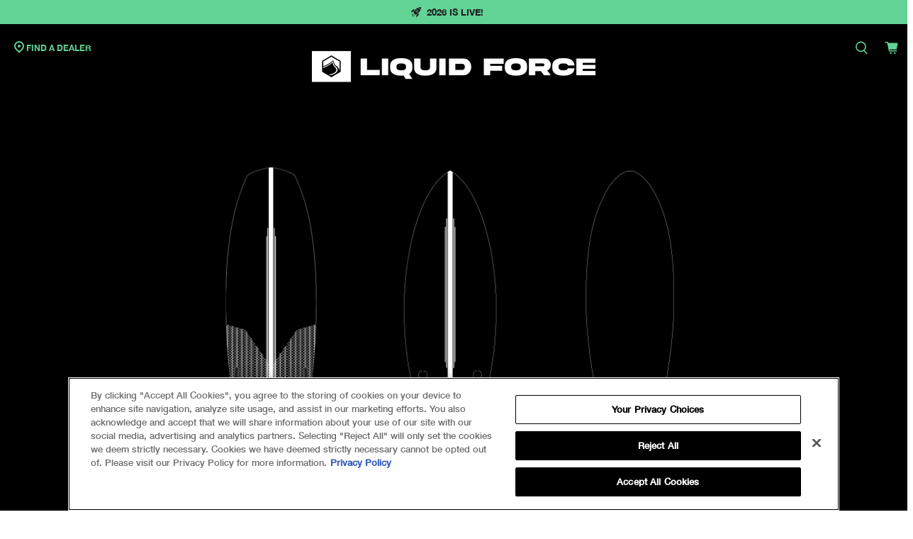

--- FILE ---
content_type: text/css
request_url: https://cdn.boostcommerce.io/widget-integration/theme/customization/liquid-force-wakeboards.myshopify.com/SAwgVHohYy/customization-1767811218917.css
body_size: -7
content:
/*********************** Custom css for Boost AI Search & Discovery  ************************/

:root {
    --boostsd-general-page-width-desktop: 100% !important;
}

.boost-sd__product-label--customLabelByTag {
    background-color: black !important;
    color: #62D395 !important;
}

--- FILE ---
content_type: text/javascript
request_url: https://www.liquidforce.com/cdn/shop/t/54/assets/techpages.6row.js?v=151630141528090330321750801708
body_size: -141
content:
window.addEventListener("scroll",SetupSticky),window.addEventListener("scroll",WaypointSetup);let sections=document.getElementsByClassName("tech-section-scrolling-section"),header_buttons=document.getElementsByClassName("tech-menu-item");function sleep(ms){return new Promise(resolve=>setTimeout(resolve,ms))}function SetupSticky(){window.scrollY>1580?(document.getElementsByClassName("tech-section-sticky-header")[0].classList.add("sticky-tech-menu"),document.getElementsByClassName("tech-section-header-container")[0].classList.add("sticky-tech-menu-before")):(document.getElementsByClassName("tech-section-sticky-header")[0].classList.remove("sticky-tech-menu"),document.getElementsByClassName("tech-section-header-container")[0].classList.remove("sticky-tech-menu-before")),sleep(500)}function WaypointSetup(){var section1=new Waypoint({element:sections[0],handler:function(){header_buttons[0].classList.add("highlighted"),header_buttons[1].classList.remove("highlighted"),header_buttons[2].classList.remove("highlighted"),header_buttons[3].classList.remove("highlighted"),header_buttons[4].classList.remove("highlighted"),header_buttons[5].classList.remove("highlighted"),document.getElementById("section-1").classList.add("section-animated-enter"),document.getElementById("section-1").classList.remove("section-animated-exit"),document.getElementById("section-2").classList.remove("section-animated-enter"),document.getElementById("section-2").classList.add("section-animated-exit"),document.getElementById("section-3").classList.remove("section-animated-enter"),document.getElementById("section-3").classList.add("section-animated-exit"),document.getElementById("section-4").classList.remove("section-animated-enter"),document.getElementById("section-4").classList.add("section-animated-exit"),document.getElementById("section-5").classList.remove("section-animated-enter"),document.getElementById("section-5").classList.add("section-animated-exit"),document.getElementById("section-6").classList.remove("section-animated-enter"),document.getElementById("section-6").classList.add("section-animated-exit")},offset:500}),section2=new Waypoint({element:sections[1],handler:function(){header_buttons[0].classList.remove("highlighted"),header_buttons[1].classList.add("highlighted"),header_buttons[2].classList.remove("highlighted"),header_buttons[3].classList.remove("highlighted"),header_buttons[4].classList.remove("highlighted"),header_buttons[5].classList.remove("highlighted"),document.getElementById("section-1").classList.remove("section-animated-enter"),document.getElementById("section-1").classList.add("section-animated-exit"),document.getElementById("section-2").classList.add("section-animated-enter"),document.getElementById("section-2").classList.remove("section-animated-exit"),document.getElementById("section-3").classList.remove("section-animated-enter"),document.getElementById("section-3").classList.add("section-animated-exit"),document.getElementById("section-4").classList.remove("section-animated-enter"),document.getElementById("section-4").classList.add("section-animated-exit"),document.getElementById("section-5").classList.remove("section-animated-enter"),document.getElementById("section-5").classList.add("section-animated-exit"),document.getElementById("section-6").classList.remove("section-animated-enter"),document.getElementById("section-6").classList.add("section-animated-exit")},offset:500}),section3=new Waypoint({element:sections[2],handler:function(){header_buttons[0].classList.remove("highlighted"),header_buttons[1].classList.remove("highlighted"),header_buttons[2].classList.add("highlighted"),header_buttons[3].classList.remove("highlighted"),header_buttons[4].classList.remove("highlighted"),header_buttons[5].classList.remove("highlighted"),document.getElementById("section-1").classList.remove("section-animated-enter"),document.getElementById("section-1").classList.add("section-animated-exit"),document.getElementById("section-2").classList.remove("section-animated-enter"),document.getElementById("section-2").classList.add("section-animated-exit"),document.getElementById("section-3").classList.add("section-animated-enter"),document.getElementById("section-3").classList.remove("section-animated-exit"),document.getElementById("section-4").classList.remove("section-animated-enter"),document.getElementById("section-4").classList.add("section-animated-exit"),document.getElementById("section-5").classList.remove("section-animated-enter"),document.getElementById("section-5").classList.add("section-animated-exit"),document.getElementById("section-6").classList.remove("section-animated-enter"),document.getElementById("section-6").classList.add("section-animated-exit")},offset:500}),section4=new Waypoint({element:sections[3],handler:function(){header_buttons[0].classList.remove("highlighted"),header_buttons[1].classList.remove("highlighted"),header_buttons[2].classList.remove("highlighted"),header_buttons[3].classList.add("highlighted"),header_buttons[4].classList.remove("highlighted"),header_buttons[5].classList.remove("highlighted"),document.getElementById("section-1").classList.remove("section-animated-enter"),document.getElementById("section-1").classList.add("section-animated-exit"),document.getElementById("section-2").classList.remove("section-animated-enter"),document.getElementById("section-2").classList.add("section-animated-exit"),document.getElementById("section-3").classList.remove("section-animated-enter"),document.getElementById("section-3").classList.add("section-animated-exit"),document.getElementById("section-4").classList.add("section-animated-enter"),document.getElementById("section-4").classList.remove("section-animated-exit"),document.getElementById("section-5").classList.remove("section-animated-enter"),document.getElementById("section-5").classList.add("section-animated-exit"),document.getElementById("section-6").classList.remove("section-animated-enter"),document.getElementById("section-6").classList.add("section-animated-exit")},offset:500}),section5=new Waypoint({element:sections[4],handler:function(){header_buttons[0].classList.remove("highlighted"),header_buttons[1].classList.remove("highlighted"),header_buttons[2].classList.remove("highlighted"),header_buttons[3].classList.remove("highlighted"),header_buttons[4].classList.add("highlighted"),header_buttons[5].classList.remove("highlighted"),document.getElementById("section-1").classList.remove("section-animated-enter"),document.getElementById("section-1").classList.add("section-animated-exit"),document.getElementById("section-2").classList.remove("section-animated-enter"),document.getElementById("section-2").classList.add("section-animated-exit"),document.getElementById("section-3").classList.remove("section-animated-enter"),document.getElementById("section-3").classList.add("section-animated-exit"),document.getElementById("section-4").classList.remove("section-animated-enter"),document.getElementById("section-4").classList.add("section-animated-exit"),document.getElementById("section-5").classList.add("section-animated-enter"),document.getElementById("section-5").classList.remove("section-animated-exit"),document.getElementById("section-6").classList.remove("section-animated-enter"),document.getElementById("section-6").classList.add("section-animated-exit")},offset:500}),section6=new Waypoint({element:sections[5],handler:function(){header_buttons[0].classList.remove("highlighted"),header_buttons[1].classList.remove("highlighted"),header_buttons[2].classList.remove("highlighted"),header_buttons[3].classList.remove("highlighted"),header_buttons[4].classList.remove("highlighted"),header_buttons[5].classList.add("highlighted"),document.getElementById("section-1").classList.remove("section-animated-enter"),document.getElementById("section-1").classList.add("section-animated-exit"),document.getElementById("section-2").classList.remove("section-animated-enter"),document.getElementById("section-2").classList.add("section-animated-exit"),document.getElementById("section-3").classList.remove("section-animated-enter"),document.getElementById("section-3").classList.add("section-animated-exit"),document.getElementById("section-4").classList.remove("section-animated-enter"),document.getElementById("section-4").classList.add("section-animated-exit"),document.getElementById("section-5").classList.remove("section-animated-enter"),document.getElementById("section-5").classList.add("section-animated-exit"),document.getElementById("section-6").classList.add("section-animated-enter"),document.getElementById("section-6").classList.remove("section-animated-exit")},offset:500});sleep(500)}
//# sourceMappingURL=/cdn/shop/t/54/assets/techpages.6row.js.map?v=151630141528090330321750801708


--- FILE ---
content_type: text/javascript
request_url: https://www.liquidforce.com/cdn/shop/t/54/assets/kustomer.js.js?v=35003933334609649461750801699
body_size: -509
content:
function getchatIconPosition(){const screenWidth=window.innerWidth;let chatIconPosition={};return screenWidth<=768?(chatIconPosition={alignment:"right",verticalPadding:80,horizontalPadding:5},console.log("Setting Chat Icon for Small devices")):(chatIconPosition={alignment:"right",verticalPadding:5,horizontalPadding:5},console.log("Setting Chat Icon for Large devices")),chatIconPosition}window.onload=()=>{console.log("Window has finished loading, loading Chat Icon"),setTimeout(function(){Kustomer.start({brandId:"6776c22cc147a1c004a031cb",chatIconPosition:getchatIconPosition(),hideChatIcon:!1})},1e3)};
//# sourceMappingURL=/cdn/shop/t/54/assets/kustomer.js.js.map?v=35003933334609649461750801699


--- FILE ---
content_type: application/javascript
request_url: https://cdn.cookielaw.org/consent/018f4e7e-e4eb-7b3a-a237-c75e8da7e671/OtAutoBlock.js
body_size: 12974
content:
(function(){function q(a){var c=[],b=[],e=function(f){for(var g={},h=0;h<u.length;h++){var d=u[h];if(d.Tag===f){g=d;break}var l=void 0,k=d.Tag;var C=(k=-1!==k.indexOf("http:")?k.replace("http:",""):k.replace("https:",""),-1!==(l=k.indexOf("?"))?k.replace(k.substring(l),""):k);if(f&&(-1!==f.indexOf(C)||-1!==d.Tag.indexOf(f))){g=d;break}}return g}(a);return e.CategoryId&&(c=e.CategoryId),e.Vendor&&(b=e.Vendor.split(":")),!e.Tag&&D&&(b=c=function(f){var g=[],h=function(d){var l=document.createElement("a");
return l.href=d,-1!==(d=l.hostname.split(".")).indexOf("www")||2<d.length?d.slice(1).join("."):l.hostname}(f);return g=v.some(function(d){return d===h})?["C0004"]:g}(a)),{categoryIds:c,vsCatIds:b}}function w(a){return!a||!a.length||(a&&window.OptanonActiveGroups?a.every(function(c){return-1!==window.OptanonActiveGroups.indexOf(","+c+",")}):void 0)}function m(a,c){void 0===c&&(c=null);var b=window,e=b.OneTrust&&b.OneTrust.IsVendorServiceEnabled;b=e&&b.OneTrust.IsVendorServiceEnabled();return"Categories"===
r||"All"===r&&e&&!b?w(a):("Vendors"===r||"All"===r&&e&&b)&&w(c)}function n(a){a=a.getAttribute("class")||"";return-1!==a.indexOf("optanon-category")||-1!==a.indexOf("ot-vscat")}function p(a){return a.hasAttribute("data-ot-ignore")}function x(a,c,b){void 0===b&&(b=null);var e=a.join("-"),f=b&&b.join("-"),g=c.getAttribute("class")||"",h="",d=!1;a&&a.length&&-1===g.indexOf("optanon-category-"+e)&&(h=("optanon-category-"+e).trim(),d=!0);b&&b.length&&-1===g.indexOf("ot-vscat-"+f)&&(h+=" "+("ot-vscat-"+
f).trim(),d=!0);d&&c.setAttribute("class",h+" "+g)}function y(a,c,b){void 0===b&&(b=null);var e;a=a.join("-");b=b&&b.join("-");return-1===c.indexOf("optanon-category-"+a)&&(e=("optanon-category-"+a).trim()),-1===c.indexOf("ot-vscat-"+b)&&(e+=" "+("ot-vscat-"+b).trim()),e+" "+c}function z(a){var c,b=q(a.src||"");(b.categoryIds.length||b.vsCatIds.length)&&(x(b.categoryIds,a,b.vsCatIds),m(b.categoryIds,b.vsCatIds)||(a.type="text/plain"),a.addEventListener("beforescriptexecute",c=function(e){"text/plain"===
a.getAttribute("type")&&e.preventDefault();a.removeEventListener("beforescriptexecute",c)}))}function A(a){var c=a.src||"",b=q(c);(b.categoryIds.length||b.vsCatIds.length)&&(x(b.categoryIds,a,b.vsCatIds),m(b.categoryIds,b.vsCatIds)||(a.removeAttribute("src"),a.setAttribute("data-src",c)))}var u=JSON.parse('[{"Tag":"https://www.liquidforce.com/products/2024-reign-pro-wakesurf-board","CategoryId":["C0003"],"Vendor":null},{"Tag":"https://www.youtube.com/embed/BOWiThuSoa0","CategoryId":["C0004"],"Vendor":null},{"Tag":"https://www.liquidforce.com/collections/liquid-force-6x-wakeboard-bindings/products/2024-scan-6x-ot-wakeboard-bindings","CategoryId":["C0003"],"Vendor":null},{"Tag":"https://www.liquidforce.com/products/2024-axis-heritage-cga-life-jacket-steel-grey","CategoryId":["C0003"],"Vendor":null},{"Tag":"https://www.liquidforce.com/products/m6-21mm-metric-board-bolt-kit","CategoryId":["C0003"],"Vendor":null},{"Tag":"https://www.liquidforce.com/cdn/wpm/bbf0a1c21w381382fdp2197aec3mf9663592m.js","CategoryId":["C0003"],"Vendor":null},{"Tag":"https://www.youtube.com/embed/u0hQ9o2o1gY","CategoryId":["C0004"],"Vendor":null},{"Tag":"https://www.liquidforce.com/products/2024-g21-rear-wing","CategoryId":["C0003"],"Vendor":null},{"Tag":"https://www.liquidforce.com/products/2024-dream-6r-wakeboard-bindings","CategoryId":["C0002","C0003"],"Vendor":null},{"Tag":"https://www.liquidforce.com/pages/events-surffest","CategoryId":["C0003"],"Vendor":null},{"Tag":"https://www.liquidforce.com/products/replacement-surf-rear-traction-pad","CategoryId":["C0003"],"Vendor":null},{"Tag":"https://www.liquidforce.com/products/2024-flite-120-foil-set","CategoryId":["C0003"],"Vendor":null},{"Tag":"https://www.liquidforce.com/products/2024-alloy-fuselage-44","CategoryId":["C0002","C0003"],"Vendor":null},{"Tag":"https://www.liquidforce.com/pages/contact","CategoryId":["C0003"],"Vendor":null},{"Tag":"https://www.youtube.com/embed/N0wDkkyiTkI","CategoryId":["C0004"],"Vendor":null},{"Tag":"https://www.liquidforce.com/pages/crew-colin-omalley","CategoryId":["C0003"],"Vendor":null},{"Tag":"https://www.liquidforce.com/products/foil-bolt-through-hardware-kit","CategoryId":["C0003"],"Vendor":null},{"Tag":"https://www.liquidforce.com/products/2024-transit-bindings","CategoryId":["C0003"],"Vendor":null},{"Tag":"https://www.liquidforce.com/products/2024-primo-wakesurf-board","CategoryId":["C0002","C0003"],"Vendor":null},{"Tag":"https://www.liquidforce.com/products/2024-surf-9-dlx-rope-and-handle-combo-teal-white#find-a-dealer-section","CategoryId":["C0003"],"Vendor":null},{"Tag":"https://www.liquidforce.com/products/2024-peak-4d-wakeboard-bindings","CategoryId":["C0003"],"Vendor":null},{"Tag":"https://www.liquidforce.com/pages/team-rivers-hedrick","CategoryId":["C0003"],"Vendor":null},{"Tag":"https://www.liquidforce.com/products/2022-pulse-6x-wakeboard-bindings","CategoryId":["C0003"],"Vendor":null},{"Tag":"https://www.liquidforce.com/pages/tech-boat-breakthrough","CategoryId":["C0003"],"Vendor":null},{"Tag":"https://www.liquidforce.com/products/2024-dream-wakeboard","CategoryId":["C0003"],"Vendor":null},{"Tag":"https://www.liquidforce.com/collections/liquid-force-wakeboard-bindings/products/2024-peak-4d-wakeboard-bindings","CategoryId":["C0003"],"Vendor":null},{"Tag":"https://www.liquidforce.com/products/2024-butterstick-wakeboard","CategoryId":["C0003"],"Vendor":null},{"Tag":"https://www.liquidforce.com/collections/wake-accessories","CategoryId":["C0003"],"Vendor":null},{"Tag":"https://www.liquidforce.com/products/2024-hero-helmet-white","CategoryId":["C0003"],"Vendor":null},{"Tag":"https://www.liquidforce.com/pages/team-stefano-comollo","CategoryId":["C0003"],"Vendor":null},{"Tag":"https://www.liquidforce.com/blogs/news/shop-spotlight-boardsports-lithuania","CategoryId":["C0003"],"Vendor":null},{"Tag":"https://www.youtube.com/embed/gboWviHMAtQ","CategoryId":["C0004"],"Vendor":null},{"Tag":"https://www.liquidforce.com/pages/tech-surf-fleet#section-1","CategoryId":["C0003"],"Vendor":null},{"Tag":"https://www.liquidforce.com/account/login","CategoryId":["C0003"],"Vendor":null},{"Tag":"https://ajax.googleapis.com/ajax/libs/jquery/3.6.0/jquery.min.js","CategoryId":["C0002","C0004"],"Vendor":null},{"Tag":"https://www.liquidforce.com/products/2022-aero-6x-black-wakeboard-bindings","CategoryId":["C0003"],"Vendor":null},{"Tag":"https://www.liquidforce.com/products/2024-dream-infant-cga-life-jacket-blue-swirl","CategoryId":["C0003"],"Vendor":null},{"Tag":"https://www.liquidforce.com/products/2023-reign-wakesurf-board","CategoryId":["C0003"],"Vendor":null},{"Tag":"https://www.liquidforce.com/products/hex-changer-towel#find-a-dealer-section","CategoryId":["C0003"],"Vendor":null},{"Tag":"https://www.liquidforce.com/products/2024-rush-cga-life-jacket-black-lime","CategoryId":["C0003"],"Vendor":null},{"Tag":"https://www.liquidforce.com/search","CategoryId":["C0003"],"Vendor":null},{"Tag":"https://www.liquidforce.com/products/2024-tao-wakeboard","CategoryId":["C0003"],"Vendor":null},{"Tag":"https://www.liquidforce.com/pages/team-joe-battleday","CategoryId":["C0003"],"Vendor":null},{"Tag":"https://www.liquidforce.com/products/illusion-6-panel-snapback-hat","CategoryId":["C0003"],"Vendor":null},{"Tag":"https://www.liquidforce.com/products/2022-carbon-foil-mast-28#find-a-dealer-section","CategoryId":["C0003"],"Vendor":null},{"Tag":"https://www.youtube.com/embed/dm6UVgsVIfg","CategoryId":["C0004"],"Vendor":null},{"Tag":"https://www.liquidforce.com/products/2024-vamp-w-vida-6x-wakeboard-package","CategoryId":["C0003"],"Vendor":null},{"Tag":"https://www.liquidforce.com/collections/liquid-force-foil-components/products/ffb-fuselage-60cm#find-a-dealer-section","CategoryId":["C0003"],"Vendor":null},{"Tag":"https://www.liquidforce.com/products/2023-hook-4d-wakeboard-bindings","CategoryId":["C0003"],"Vendor":null},{"Tag":"https://www.liquidforce.com/collections/liquid-force-comp-vests","CategoryId":["C0003"],"Vendor":null},{"Tag":"https://www.liquidforce.com/products/2024-me-w-vida-6x-wakeboard-package#find-a-dealer-section","CategoryId":["C0003"],"Vendor":null},{"Tag":"https://www.liquidforce.com/products/1-npt-to-3-4-flow-rite-1-pk#find-a-dealer-section","CategoryId":["C0003"],"Vendor":null},{"Tag":"https://www.liquidforce.com/collections/liquid-force-park-wakeboards/products/2024-charm-wakeboard","CategoryId":["C0003"],"Vendor":null},{"Tag":"https://www.liquidforce.com/products/corpo-logo-trucker-snapback","CategoryId":["C0003"],"Vendor":null},{"Tag":"https://www.liquidforce.com/collections/wake-foil-boards","CategoryId":["C0003"],"Vendor":null},{"Tag":"https://www.liquidforce.com/products/2024-index-6r-wakeboard-bindings","CategoryId":["C0003"],"Vendor":null},{"Tag":"https://www.liquidforce.com/collections/liquid-force-6x-wakeboard-bindings/products/2024-idol-6x-wakeboard-bindings#find-a-dealer-section","CategoryId":["C0003"],"Vendor":null},{"Tag":"https://www.liquidforce.com/products/2022-bullox-wakeboard","CategoryId":["C0003"],"Vendor":null},{"Tag":"https://www.liquidforce.com/pages/tech-park-breakthrough","CategoryId":["C0003"],"Vendor":null},{"Tag":"https://www.liquidforce.com/products/2023-rhyme-wakeboard","CategoryId":["C0003"],"Vendor":null},{"Tag":"https://www.liquidforce.com/pages/frontline-team","CategoryId":["C0003"],"Vendor":null},{"Tag":"https://www.liquidforce.com/products/2024-team-rope-and-handle-combo-white","CategoryId":["C0003"],"Vendor":null},{"Tag":"https://www.liquidforce.com/products/2024-fury-infant-cga-life-jacket-blue-grey","CategoryId":["C0003"],"Vendor":null},{"Tag":"https://www.liquidforce.com/pages/crew-rich-jonas","CategoryId":["C0003"],"Vendor":null},{"Tag":"https://www.liquidforce.com/products/2024-butterstick-w-tao-6x-wakeboard-package","CategoryId":["C0003"],"Vendor":null},{"Tag":"https://www.liquidforce.com/products/skim-fin-kit-10-24","CategoryId":["C0003"],"Vendor":null},{"Tag":"https://www.googletagmanager.com/gtag/js","CategoryId":["C0002"],"Vendor":null},{"Tag":"https://www.liquidforce.com/products/liquid-force-air-strap-set","CategoryId":["C0003"],"Vendor":null},{"Tag":"https://www.liquidforce.com/products/2024-apex-w-h-braid-rope-and-handle-combo-green","CategoryId":["C0003"],"Vendor":null},{"Tag":"https://www.liquidforce.com/pages/online-partners","CategoryId":["C0003"],"Vendor":null},{"Tag":"https://www.liquidforce.com/products/link-male-to-3-4-npsm-female-1pk#find-a-dealer-section","CategoryId":["C0003"],"Vendor":null},{"Tag":"https://www.liquidforce.com/products/obscura-1-2-fin#find-a-dealer-section","CategoryId":["C0003"],"Vendor":null},{"Tag":"https://www.liquidforce.com/products/2024-charm-blem-wakeboard","CategoryId":["C0003"],"Vendor":null},{"Tag":"https://www.liquidforce.com/pages/tech-park-breakthrough#section-5","CategoryId":["C0003"],"Vendor":null},{"Tag":"https://www.liquidforce.com/products/corpo-logo-trucker-snapback#find-a-dealer-section","CategoryId":["C0003"],"Vendor":null},{"Tag":"https://www.liquidforce.com/products/halcyon-810-front-wing","CategoryId":["C0003"],"Vendor":null},{"Tag":"https://www.liquidforce.com/products/2024-rant-blem-wakeboard","CategoryId":["C0003"],"Vendor":null},{"Tag":"https://www.liquidforce.com/products/2024-alloy-fuselage-54","CategoryId":["C0003"],"Vendor":null},{"Tag":"https://www.liquidforce.com/products/2024-peak-w-peak-6x-wakeboard-package","CategoryId":["C0003"],"Vendor":null},{"Tag":"https://www.liquidforce.com/collections/shop-foil-boards","CategoryId":["C0002","C0003"],"Vendor":null},{"Tag":"https://cdn.boostcommerce.io/theme/default/2.1.0/vendor.js","CategoryId":["C0002","C0003"],"Vendor":null},{"Tag":"https://www.liquidforce.com/collections/shop-foil-boards/products/2024-launch-foil-board","CategoryId":["C0003"],"Vendor":null},{"Tag":"https://www.liquidforce.com/products/alpine-pocket-tee","CategoryId":["C0002","C0003"],"Vendor":null},{"Tag":"https://www.youtube.com/embed/EHa0E4idwfs","CategoryId":["C0004"],"Vendor":null},{"Tag":"https://www.liquidforce.com/pages/support-warranty-info","CategoryId":["C0003"],"Vendor":null},{"Tag":"https://www.liquidforce.com/pages/tech-foil-altitude#section-1","CategoryId":["C0003"],"Vendor":null},{"Tag":"https://www.liquidforce.com/blogs/news/park-spotlight-west-rock","CategoryId":["C0003"],"Vendor":null},{"Tag":"https://www.liquidforce.com/collections/liquid-force-6x-wakeboard-bindings/products/2024-peak-6x-wakeboard-bindings#find-a-dealer-section","CategoryId":["C0003"],"Vendor":null},{"Tag":"https://www.liquidforce.com/products/2024-captain-scallywag-cga-4-pack-life-jacket","CategoryId":["C0003"],"Vendor":null},{"Tag":"https://www.liquidforce.com/products/rx-fin-pair#find-a-dealer-section","CategoryId":["C0003"],"Vendor":null},{"Tag":"https://www.liquidforce.com/products/2024-bullox-w-scan-6x-ot-wakeboard-package#find-a-dealer-section","CategoryId":["C0003"],"Vendor":null},{"Tag":"https://www.liquidforce.com/products/2024-squad-tao-heritage-comp-jacket-camo#find-a-dealer-section","CategoryId":["C0003"],"Vendor":null},{"Tag":"https://www.liquidforce.com/products/center-dual-tab-fin","CategoryId":["C0003"],"Vendor":null},{"Tag":"https://www.liquidforce.com/products/sumo-max-flow-pump#find-a-dealer-section","CategoryId":["C0003"],"Vendor":null},{"Tag":"https://www.liquidforce.com/products/2024-charm-w-dream-6r-wakeboard-package","CategoryId":["C0003"],"Vendor":null},{"Tag":"https://www.liquidforce.com/products/2024-apex-w-hook-6x-wakeboard-package","CategoryId":["C0003"],"Vendor":null},{"Tag":"https://www.liquidforce.com/products/2024-fury-infant-cga-life-jacket-black-green#find-a-dealer-section","CategoryId":["C0003"],"Vendor":null},{"Tag":"https://www.liquidforce.com/pages/tech-foil-wheel-base","CategoryId":["C0003"],"Vendor":null},{"Tag":"https://www.liquidforce.com/collections/foil-sets-and-components","CategoryId":["C0003"],"Vendor":null},{"Tag":"https://www.liquidforce.com/products/2024-surf-9-dlx-rope-and-handle-combo-teal-white","CategoryId":["C0003"],"Vendor":null},{"Tag":"https://www.liquidforce.com/products/2024-virago-wakeboard","CategoryId":["C0003"],"Vendor":null},{"Tag":"https://www.liquidforce.com/pages/wakeboard-faq","CategoryId":["C0003"],"Vendor":null},{"Tag":"https://www.liquidforce.com/products/2024-guapo-blem-wakesurf-board","CategoryId":["C0003"],"Vendor":null},{"Tag":"https://www.liquidforce.com/products/what-pulls-you-tee","CategoryId":["C0003"],"Vendor":null},{"Tag":"https://www.liquidforce.com/products/2024-plush-rope-and-handle-combo-silfer-grey","CategoryId":["C0003"],"Vendor":null},{"Tag":"https://www.liquidforce.com/products/wingnut-foil-board","CategoryId":["C0003"],"Vendor":null},{"Tag":"https://open.spotify.com/embed/playlist/79HgWFj6xh0K8NCkWZNo1M","CategoryId":["C0003"],"Vendor":null},{"Tag":"https://www.liquidforce.com/products/2024-angel-wakeboard","CategoryId":["C0003"],"Vendor":null},{"Tag":"https://www.liquidforce.com/products/2024-classic-hinge-cga-life-jacket-black-blue","CategoryId":["C0003"],"Vendor":null},{"Tag":"https://www.liquidforce.com/products/hex-icon-zip-hoody","CategoryId":["C0003"],"Vendor":null},{"Tag":"https://www.youtube.com/embed/MeypShfPCO8","CategoryId":["C0004"],"Vendor":null},{"Tag":"https://www.liquidforce.com/products/2024-rant-wakeboard","CategoryId":["C0003"],"Vendor":null},{"Tag":"https://www.liquidforce.com/pages/crew-jeremy-gauvain","CategoryId":["C0003"],"Vendor":null},{"Tag":"https://www.liquidforce.com/products/2024-nebula-blem-foil-board","CategoryId":["C0003"],"Vendor":null},{"Tag":"https://www.liquidforce.com/pages/crew-billy-witcher","CategoryId":["C0003"],"Vendor":null},{"Tag":"https://open.spotify.com/embed/playlist/1VOEdlBgWfkIdsDyC57wxX","CategoryId":["C0003"],"Vendor":null},{"Tag":"https://www.liquidforce.com/products/2024-flx-blem-wakeboard","CategoryId":["C0003"],"Vendor":null},{"Tag":"https://www.liquidforce.com/collections/liquid-force-boat-wakeboards/products/2024-remedy-wakeboard","CategoryId":["C0003"],"Vendor":null},{"Tag":"https://www.liquidforce.com/products/2024-flash-helmet-blackout","CategoryId":["C0003"],"Vendor":null},{"Tag":"https://www.liquidforce.com/collections/liquid-force-boat-wakeboards/products/2024-trip-wakeboard","CategoryId":["C0003"],"Vendor":null},{"Tag":"https://www.liquidforce.com/products/2024-fury-blem-wakeboard","CategoryId":["C0003"],"Vendor":null},{"Tag":"https://www.liquidforce.com/products/2024-hero-helmet-mint","CategoryId":["C0003"],"Vendor":null},{"Tag":"https://www.liquidforce.com/products/2024-wake-foamie-skim-44-wakesurf-board","CategoryId":["C0003"],"Vendor":null},{"Tag":"https://www.liquidforce.com/collections/shop-foil-packages","CategoryId":["C0003"],"Vendor":null},{"Tag":"https://www.liquidforce.com/collections/liquid-force-park-wakeboards/products/2024-tao-wakeboard","CategoryId":["C0003"],"Vendor":null},{"Tag":"https://www.liquidforce.com/collections/liquid-force-boat-wakeboards/products/2024-remedy-aero-wakeboard","CategoryId":["C0003"],"Vendor":null},{"Tag":"https://www.liquidforce.com/collections/liquid-force-wakeboard-bindings/products/2024-idol-4d-wakeboard-bindings#find-a-dealer-section","CategoryId":["C0003"],"Vendor":null},{"Tag":"https://www.youtube.com/embed/ithnaad3QkU","CategoryId":["C0004"],"Vendor":null},{"Tag":"https://www.liquidforce.com/pages/global-team","CategoryId":["C0003"],"Vendor":null},{"Tag":"https://www.liquidforce.com/collections/lfn-deals-closeout-bindings","CategoryId":["C0003"],"Vendor":null},{"Tag":"https://www.liquidforce.com/products/40mm-fluid-screws","CategoryId":["C0003"],"Vendor":null},{"Tag":"https://www.liquidforce.com/products/2024-apex-w-scan-6x-ot-wakeboard-package","CategoryId":["C0003"],"Vendor":null},{"Tag":"https://www.youtube.com/embed/jYDrWSYogX4","CategoryId":["C0004"],"Vendor":null},{"Tag":"https://www.liquidforce.com/blogs/news/park-spotlight-langenfeld-wasserski","CategoryId":["C0003"],"Vendor":null},{"Tag":"https://www.liquidforce.com/products/2022-apex-wakeboard","CategoryId":["C0003"],"Vendor":null},{"Tag":"https://www.liquidforce.com/products/2024-pod-blem-foil-board","CategoryId":["C0003"],"Vendor":null},{"Tag":"https://www.liquidforce.com/products/2024-butterstick-pro-w-hook-4d-wakeboard-package","CategoryId":["C0003"],"Vendor":null},{"Tag":"https://www.liquidforce.com/pages/tech-binding-6x#section-4","CategoryId":["C0003"],"Vendor":null},{"Tag":"https://www.liquidforce.com/products/fs-230-rear-wing#find-a-dealer-section","CategoryId":["C0003"],"Vendor":null},{"Tag":"https://www.liquidforce.com/pages/tech-binding-6x#section-1","CategoryId":["C0003"],"Vendor":null},{"Tag":"https://www.liquidforce.com/products/2024-quattro-wakesurf-board","CategoryId":["C0003"],"Vendor":null},{"Tag":"https://www.liquidforce.com/policies/shipping-policy","CategoryId":["C0003"],"Vendor":null},{"Tag":"https://www.liquidforce.com/collections/featured-boat-boards","CategoryId":["C0003"],"Vendor":null},{"Tag":"https://www.liquidforce.com/products/replacement-skim-rear-traction-pad","CategoryId":["C0003"],"Vendor":null},{"Tag":"https://www.liquidforce.com/collections/liquid-force-foil-components/products/phoenix-1085-front-wing#find-a-dealer-section","CategoryId":["C0003"],"Vendor":null},{"Tag":"https://www.liquidforce.com/products/2024-nebula-w-carbon-horizon-surf-120-foil-package#find-a-dealer-section","CategoryId":["C0003"],"Vendor":null},{"Tag":"https://www.liquidforce.com/collections/liquid-force-boat-wakeboards/products/2024-bullox-wakeboard#find-a-dealer-section","CategoryId":["C0003"],"Vendor":null},{"Tag":"https://www.liquidforce.com/pages/tech-foil-wheel-base#section-1","CategoryId":["C0003"],"Vendor":null},{"Tag":"https://www.liquidforce.com/collections/lfn-deals-closeout-vests","CategoryId":["C0003"],"Vendor":null},{"Tag":"https://www.liquidforce.com/products/tc-pro-foil-board","CategoryId":["C0003"],"Vendor":null},{"Tag":"https://www.liquidforce.com/products/2024-dlx-skim-day-tripper-board-bag","CategoryId":["C0003"],"Vendor":null},{"Tag":"https://www.liquidforce.com/products/2024-adjustable-t-handle","CategoryId":["C0003"],"Vendor":null},{"Tag":"https://www.liquidforce.com/products/2024-knit-board-sleeve","CategoryId":["C0003"],"Vendor":null},{"Tag":"https://www.liquidforce.com/products/2024-womens-diva-heritage-cga-life-jacket-black","CategoryId":["C0003"],"Vendor":null},{"Tag":"https://www.liquidforce.com/products/2024-unity-aero-blem-wakeboard","CategoryId":["C0003"],"Vendor":null},{"Tag":"https://www.liquidforce.com/products/1-npt-to-3-4-flow-rite-1-pk","CategoryId":["C0003"],"Vendor":null},{"Tag":"https://www.liquidforce.com/products/punk-changer-towel","CategoryId":["C0003"],"Vendor":null},{"Tag":"https://www.liquidforce.com/products/2024-classic-hinge-cga-life-jacket-black-green#find-a-dealer-section","CategoryId":["C0003"],"Vendor":null},{"Tag":"https://www.liquidforce.com/collections/liquid-force-6x-wakeboard-bindings/products/2024-aero-6x-white-wakeboard-bindings#find-a-dealer-section","CategoryId":["C0003"],"Vendor":null},{"Tag":"https://www.liquidforce.com/collections/liquid-force-6x-wakeboard-bindings/products/2024-vida-6x-wakeboard-bindings#find-a-dealer-section","CategoryId":["C0003"],"Vendor":null},{"Tag":"https://www.liquidforce.com/cdn/s/trekkie.storefront.dd626a6a6fbdab104f8779acc4331c330134c832.min.js","CategoryId":["C0002","C0004"],"Vendor":null},{"Tag":"https://www.liquidforce.com/products/freedom-foil-boards-rubix-foil-board#find-a-dealer-section","CategoryId":["C0003"],"Vendor":null},{"Tag":"https://connect.facebook.net/en_US/fbevents.js","CategoryId":["C0004"],"Vendor":null},{"Tag":"https://www.liquidforce.com/collections/liquid-force-boat-wakeboards/products/2024-me-wakeboard","CategoryId":["C0003"],"Vendor":null},{"Tag":"https://www.liquidforce.com/products/2024-plush-6r-wakeboard-bindings","CategoryId":["C0003"],"Vendor":null},{"Tag":"https://www.liquidforce.com/products/2024-classic-hinge-cga-life-jacket-black-red#find-a-dealer-section","CategoryId":["C0003"],"Vendor":null},{"Tag":"https://www.liquidforce.com/products/2024-alloy-foil-mast-24","CategoryId":["C0003"],"Vendor":null},{"Tag":"https://www.liquidforce.com/products/2022-flash-helmet-punk-olive","CategoryId":["C0003"],"Vendor":null},{"Tag":"https://www.liquidforce.com/products/2024-flyer-wakesurf-board","CategoryId":["C0003"],"Vendor":null},{"Tag":"https://www.liquidforce.com/products/2024-alloy-foil-mast-28","CategoryId":["C0003"],"Vendor":null},{"Tag":"https://www.liquidforce.com/products/2024-aero-6x-black-bindings","CategoryId":["C0003"],"Vendor":null},{"Tag":"https://www.liquidforce.com/collections/liquid-force-6x-wakeboard-bindings/products/2024-aero-6x-white-wakeboard-bindings","CategoryId":["C0003"],"Vendor":null},{"Tag":"https://www.youtube.com/embed/MJIzFAqhil0","CategoryId":["C0004"],"Vendor":null},{"Tag":"https://www.liquidforce.com/products/1-quik-lok-socket-straight-1pk","CategoryId":["C0003"],"Vendor":null},{"Tag":"https://www.liquidforce.com/collections/shop-foil-boards/products/2024-pod-foil-board#find-a-dealer-section","CategoryId":["C0003"],"Vendor":null},{"Tag":"https://www.liquidforce.com/products/2024-nebula-foil-board#find-a-dealer-section","CategoryId":["C0003"],"Vendor":null},{"Tag":"https://www.liquidforce.com/pages/team-vanessa-tittarelli","CategoryId":["C0003"],"Vendor":null},{"Tag":"https://www.liquidforce.com/products/2024-surf-9-dlx-molded-rope-and-handle-combo-blue-black","CategoryId":["C0003"],"Vendor":null},{"Tag":"https://www.liquidforce.com/products/2024-dream-bindings","CategoryId":["C0003"],"Vendor":null},{"Tag":"https://www.liquidforce.com/products/original-wake-straw-lifeguard-hat","CategoryId":["C0003"],"Vendor":null},{"Tag":"https://www.liquidforce.com/products/halcyon-1030-foil-set","CategoryId":["C0003"],"Vendor":null},{"Tag":"https://www.liquidforce.com/pages/athlete-experience-anna-nikstad","CategoryId":["C0003"],"Vendor":null},{"Tag":"https://www.liquidforce.com/products/freedom-foil-boards-rubix-foil-board","CategoryId":["C0003"],"Vendor":null},{"Tag":"https://www.liquidforce.com/cdn/shopifycloud/shopify/assets/storefront/load_feature-9f951eb7d8d53973c719de211f807d63af81c644e5b9a6ae72661ac408d472f6.js","CategoryId":["C0002","C0004"],"Vendor":null},{"Tag":"https://www.liquidforce.com/pages/liquid-force-firsts","CategoryId":["C0003"],"Vendor":null},{"Tag":"https://www.liquidforce.com/products/tao-skate-nubs-pair","CategoryId":["C0003"],"Vendor":null},{"Tag":"https://www.liquidforce.com/pages/tech-park-duraflex","CategoryId":["C0003"],"Vendor":null},{"Tag":"https://www.liquidforce.com/products/2024-koa-junior-cga-life-jacket-red-black","CategoryId":["C0002","C0003"],"Vendor":null},{"Tag":"https://www.liquidforce.com/products/2024-launch-w-launch-120-foil-package","CategoryId":["C0003"],"Vendor":null},{"Tag":"https://www.youtube.com/embed/A9zvgfe6M74","CategoryId":["C0004"],"Vendor":null},{"Tag":"https://www.liquidforce.com/products/2024-me-w-transit-6r-wakeboard-package#find-a-dealer-section","CategoryId":["C0003"],"Vendor":null},{"Tag":"https://www.liquidforce.com/pages/events-fsrl","CategoryId":["C0003"],"Vendor":null},{"Tag":"https://www.youtube.com/embed/IUoUJZzIOok","CategoryId":["C0004"],"Vendor":null},{"Tag":"https://www.youtube.com/embed/_Pn6iV4IFvk","CategoryId":["C0004"],"Vendor":null},{"Tag":"https://www.liquidforce.com/products/xlc-fin-10-24#find-a-dealer-section","CategoryId":["C0003"],"Vendor":null},{"Tag":"https://www.liquidforce.com/collections/liquid-force-changers-and-towels","CategoryId":["C0003"],"Vendor":null},{"Tag":"https://www.liquidforce.com/collections/all","CategoryId":["C0003"],"Vendor":null},{"Tag":"https://www.liquidforce.com/pages/team-raph-derome","CategoryId":["C0003"],"Vendor":null},{"Tag":"https://www.liquidforce.com/products/2024-flash-helmet-canvas-camo#find-a-dealer-section","CategoryId":["C0003"],"Vendor":null},{"Tag":"https://www.liquidforce.com/products/2024-remedy-wakeboard","CategoryId":["C0003"],"Vendor":null},{"Tag":"https://www.liquidforce.com/products/2022-tao-park-wakeboard","CategoryId":["C0003"],"Vendor":null},{"Tag":"https://www.liquidforce.com/products/2024-dream-child-cga-life-jacket-pink-mint#find-a-dealer-section","CategoryId":["C0003"],"Vendor":null},{"Tag":"https://www.liquidforce.com/products/2024-womens-heartbreaker-cga-life-jacket-mint-heather","CategoryId":["C0003"],"Vendor":null},{"Tag":"https://www.liquidforce.com/products/2024-transit-6r-wakeboard-bindings","CategoryId":["C0003"],"Vendor":null},{"Tag":"https://www.liquidforce.com/products/m6-binding-t-nut-kit-4-pack","CategoryId":["C0003"],"Vendor":null},{"Tag":"https://www.liquidforce.com/collections/liquid-force-cga-life-jackets-and-comp-vests","CategoryId":["C0003"],"Vendor":null},{"Tag":"https://www.liquidforce.com/pages/team-daniel-johnson","CategoryId":["C0003"],"Vendor":null},{"Tag":"https://www.liquidforce.com/collections/liquid-force-6x-wakeboard-bindings/products/2024-classic-6x-wakeboard-bindings#find-a-dealer-section","CategoryId":["C0003"],"Vendor":null},{"Tag":"https://www.liquidforce.com/pages/team-euge-de-armas","CategoryId":["C0003"],"Vendor":null},{"Tag":"https://www.liquidforce.com/products/2024-tao-blem-wakeskate","CategoryId":["C0003"],"Vendor":null},{"Tag":"https://www.liquidforce.com/products/2024-pod-foil-board","CategoryId":["C0003"],"Vendor":null},{"Tag":"https://www.liquidforce.com/pages/tech-surf-atomic","CategoryId":["C0003"],"Vendor":null},{"Tag":"https://www.liquidforce.com/products/2024-plush-bindings","CategoryId":["C0003"],"Vendor":null},{"Tag":"https://www.liquidforce.com/products/m6-21mm-metric-board-bolt-kit#find-a-dealer-section","CategoryId":["C0003"],"Vendor":null},{"Tag":"https://www.liquidforce.com/pages/rwtp-event-wakeparadise-brescia","CategoryId":["C0003"],"Vendor":null},{"Tag":"https://www.liquidforce.com/collections/liquid-force-6x-wakeboard-bindings/products/2024-classic-6x-ot-wakeboard-bindings#find-a-dealer-section","CategoryId":["C0003"],"Vendor":null},{"Tag":"https://www.liquidforce.com/pages/crew-jimmy-redmon","CategoryId":["C0003"],"Vendor":null},{"Tag":"https://www.liquidforce.com/collections/liquid-force-foil-components/products/2024-alloy-fuselage-44","CategoryId":["C0003"],"Vendor":null},{"Tag":"https://www.liquidforce.com/pages/athlete-experience-nico-lerchenfeld","CategoryId":["C0003"],"Vendor":null},{"Tag":"https://www.liquidforce.com/pages/solar-fun-factory","CategoryId":["C0003"],"Vendor":null},{"Tag":"https://www.liquidforce.com/products/surf-fin-kit-10-24","CategoryId":["C0003"],"Vendor":null},{"Tag":"https://www.liquidforce.com/products/2024-rdx-w-idol-6x-wakeboard-package#find-a-dealer-section","CategoryId":["C0003"],"Vendor":null},{"Tag":"https://www.liquidforce.com/products/2024-comp-rope-and-handle-combo-red","CategoryId":["C0003"],"Vendor":null},{"Tag":"https://www.liquidforce.com/products/2024-carbon-horizon-surf-190-foil-set#find-a-dealer-section","CategoryId":["C0003"],"Vendor":null},{"Tag":"https://www.liquidforce.com/products/2023-rhythm-wakeboard","CategoryId":["C0003"],"Vendor":null},{"Tag":"https://www.liquidforce.com/products/2023-bullox-aero-wakeboard","CategoryId":["C0003"],"Vendor":null},{"Tag":"https://www.liquidforce.com/products/1-4-20-binding-bolt-kit","CategoryId":["C0003"],"Vendor":null},{"Tag":"https://www.liquidforce.com/pages/athlete-experience-bailey-dunn","CategoryId":["C0003"],"Vendor":null},{"Tag":"https://www.liquidforce.com/products/2024-womens-classic-hinge-cga-life-jacket-black-coral","CategoryId":["C0003"],"Vendor":null},{"Tag":"https://www.youtube.com/embed/N2ECBzR2VYI","CategoryId":["C0004"],"Vendor":null},{"Tag":"https://www.liquidforce.com/products/2023-tao-wakeboard","CategoryId":["C0003"],"Vendor":null},{"Tag":"https://www.liquidforce.com/products/obscura-1-2-fin","CategoryId":["C0003"],"Vendor":null},{"Tag":"https://www.liquidforce.com/collections/liquid-force-6x-wakeboard-bindings/products/2024-aero-6x-black-wakeboard-bindings","CategoryId":["C0003"],"Vendor":null},{"Tag":"https://www.liquidforce.com/products/2024-dream-child-cga-life-jacket-blue-swirl","CategoryId":["C0003"],"Vendor":null},{"Tag":"https://www.liquidforce.com/products/2024-unity-w-classic-6x-wakeboard-package#find-a-dealer-section","CategoryId":["C0003"],"Vendor":null},{"Tag":"https://www.liquidforce.com/products/2024-adjustable-back-pack-board-bag","CategoryId":["C0003"],"Vendor":null},{"Tag":"https://www.liquidforce.com/products/2024-illusion-w-idol-4d-wakeboard-package","CategoryId":["C0003"],"Vendor":null},{"Tag":"https://www.liquidforce.com/collections/liquid-force-wakeboard-packages","CategoryId":["C0003"],"Vendor":null},{"Tag":"https://www.liquidforce.com/products/2024-vamp-blem-wakeboard","CategoryId":["C0003"],"Vendor":null},{"Tag":"https://www.liquidforce.com/pages/rwtp-event-action-wakepark","CategoryId":["C0003"],"Vendor":null},{"Tag":"https://www.liquidforce.com/collections/liquid-force-park-wakeboards/products/2024-butterstick-wakeboard","CategoryId":["C0003"],"Vendor":null},{"Tag":"https://open.spotify.com/embed/playlist/2elRX5p4IB9xrXxT1ENBev","CategoryId":["C0003"],"Vendor":null},{"Tag":"https://www.liquidforce.com/products/4-x-5-stacked-logo-banner","CategoryId":["C0003"],"Vendor":null},{"Tag":"https://www.liquidforce.com/products/2022-pulse-4d-wakeboard-bindings","CategoryId":["C0003"],"Vendor":null},{"Tag":"https://www.liquidforce.com/products/what-pulls-you-tee#find-a-dealer-section","CategoryId":["C0003"],"Vendor":null},{"Tag":"https://www.liquidforce.com/products/2024-virago-w-vale-4d-wakeboard-package","CategoryId":["C0003"],"Vendor":null},{"Tag":"https://www.liquidforce.com/blogs/news/ride-with-the-pros-2024","CategoryId":["C0003"],"Vendor":null},{"Tag":"https://www.liquidforce.com/products/checker-changer-towel","CategoryId":["C0003"],"Vendor":null},{"Tag":"https://www.liquidforce.com/pages/tech-foil-decks","CategoryId":["C0003"],"Vendor":null},{"Tag":"https://www.liquidforce.com/products/as-2-4-fin-pair#find-a-dealer-section","CategoryId":["C0003"],"Vendor":null},{"Tag":"https://www.liquidforce.com/products/2024-surf-9-dlx-rope-and-handle-combo-white-tan","CategoryId":["C0003"],"Vendor":null},{"Tag":"https://www.liquidforce.com/pages/rwtp-event-wakeparadise-milano","CategoryId":["C0003"],"Vendor":null},{"Tag":"https://www.liquidforce.com/products/foil-track-hardware-kit","CategoryId":["C0003"],"Vendor":null},{"Tag":"https://www.liquidforce.com/products/2024-hero-helmet-blue#find-a-dealer-section","CategoryId":["C0003"],"Vendor":null},{"Tag":"https://cdn03.jotfor.ms/themes/CSS/5e6b428acc8c4e222d1beb91.css","CategoryId":["C0002"],"Vendor":null},{"Tag":"https://www.liquidforce.com/products/2024-hinge-cga-life-jacket-red","CategoryId":["C0003"],"Vendor":null},{"Tag":"https://open.spotify.com/embed/playlist/7zvdWFRPHZmSF70E4j7y8x","CategoryId":["C0003"],"Vendor":null},{"Tag":"https://www.liquidforce.com/products/2024-remedy-aero-wakeboard","CategoryId":["C0003"],"Vendor":null},{"Tag":"https://www.liquidforce.com/products/2023-peak-wakeboard","CategoryId":["C0003"],"Vendor":null},{"Tag":"https://www.liquidforce.com/collections/liquid-force-foil-components/products/2024-alloy-fuselage-54","CategoryId":["C0003"],"Vendor":null},{"Tag":"https://www.liquidforce.com/products/2024-womens-ghost-comp-jacket#find-a-dealer-section","CategoryId":["C0003"],"Vendor":null},{"Tag":"https://www.liquidforce.com/collections/liquid-force-boat-wakeboards/products/2024-rdx-wakeboard#find-a-dealer-section","CategoryId":["C0003"],"Vendor":null},{"Tag":"https://www.liquidforce.com/products/2024-dream-6r-wakeboard-bindings#find-a-dealer-section","CategoryId":["C0003"],"Vendor":null},{"Tag":"https://www.liquidforce.com/products/wse-pro-wake-shaper-2-145","CategoryId":["C0002","C0003"],"Vendor":null},{"Tag":"https://www.liquidforce.com/products/2024-remedy-w-aero-6x-wakeboard-package","CategoryId":["C0003"],"Vendor":null},{"Tag":"https://www.liquidforce.com/collections/liquid-force-boat-wakeboards/products/2024-remedy-wakeboard#find-a-dealer-section","CategoryId":["C0003"],"Vendor":null},{"Tag":"https://www.youtube.com/embed/gsLsgDOoQ_U","CategoryId":["C0004"],"Vendor":null},{"Tag":"https://www.liquidforce.com/pages/rwtp-event-313","CategoryId":["C0003"],"Vendor":null},{"Tag":"https://www.liquidforce.com/products/2023-reign-pro-wakesurf-board","CategoryId":["C0003"],"Vendor":null},{"Tag":"https://www.liquidforce.com/products/4d-flextrack-hardware-kit","CategoryId":["C0003"],"Vendor":null},{"Tag":"https://www.liquidforce.com/products/womens-alpine-fade-tee","CategoryId":["C0003"],"Vendor":null},{"Tag":"https://www.liquidforce.com/pages/athlete-experience-loic-deschaux","CategoryId":["C0003"],"Vendor":null},{"Tag":"https://www.liquidforce.com/products/2024-horizon-surf-155-foil-set","CategoryId":["C0003"],"Vendor":null},{"Tag":"https://www.liquidforce.com/products/2024-vale-4d-bindings","CategoryId":["C0003"],"Vendor":null},{"Tag":"https://www.liquidforce.com/pages/team-matty-muncey","CategoryId":["C0002","C0003"],"Vendor":null},{"Tag":"https://www.liquidforce.com/policies/privacy-policy","CategoryId":["C0003"],"Vendor":null},{"Tag":"https://www.liquidforce.com/products/2024-unity-wakeboard","CategoryId":["C0003"],"Vendor":null},{"Tag":"https://www.liquidforce.com/collections/liquid-force-foil-sets","CategoryId":["C0003"],"Vendor":null},{"Tag":"https://www.liquidforce.com/products/2024-rdx-w-scan-6x-ot-wakeboard-package","CategoryId":["C0003"],"Vendor":null},{"Tag":"https://www.liquidforce.com/products/fs-230-rear-wing","CategoryId":["C0003"],"Vendor":null},{"Tag":"https://www.liquidforce.com/products/2024-tr9-rope-and-handle-combo-blue#find-a-dealer-section","CategoryId":["C0003"],"Vendor":null},{"Tag":"https://www.liquidforce.com/products/og-wake-tee","CategoryId":["C0003"],"Vendor":null},{"Tag":"https://www.liquidforce.com/products/2024-horizon-surf-155-front-wing","CategoryId":["C0003"],"Vendor":null},{"Tag":"https://open.spotify.com/embed/playlist/6nLczbGtlFCN7fHX4DEqZi","CategoryId":["C0003"],"Vendor":null},{"Tag":"https://www.liquidforce.com/products/2022-illusion-wakeboard","CategoryId":["C0003"],"Vendor":null},{"Tag":"https://www.youtube.com/embed/LnAIr5likKQ","CategoryId":["C0004"],"Vendor":null},{"Tag":"https://www.liquidforce.com/pages/athlete-experience-meagan-ethell","CategoryId":["C0003"],"Vendor":null},{"Tag":"https://www.liquidforce.com/products/sumo-max-675-bow-ballast-bag","CategoryId":["C0003"],"Vendor":null},{"Tag":"https://www.liquidforce.com/products/2022-idol-4d-wakeboard-bindings#find-a-dealer-section","CategoryId":["C0003"],"Vendor":null},{"Tag":"https://www.liquidforce.com/pages/team-perry-morrison","CategoryId":["C0003"],"Vendor":null},{"Tag":"https://open.spotify.com/embed/playlist/1bZS2ht27OPa0AgB1tsYf6","CategoryId":["C0003"],"Vendor":null},{"Tag":"https://www.liquidforce.com/products/2024-vamp-wakeboard#find-a-dealer-section","CategoryId":["C0003"],"Vendor":null},{"Tag":"https://www.liquidforce.com/products/2024-scan-6x-ot-wakeboard-bindings","CategoryId":["C0003"],"Vendor":null},{"Tag":"https://www.liquidforce.com/pages/tech-boat-dura","CategoryId":["C0003"],"Vendor":null},{"Tag":"https://www.liquidforce.com/products/2024-ruckus-youth-cga-life-jacket-blue-grey","CategoryId":["C0003"],"Vendor":null},{"Tag":"https://www.liquidforce.com/products/sx-0-7-fin-pair","CategoryId":["C0003"],"Vendor":null},{"Tag":"https://www.liquidforce.com/products/15-feather-flag-banner","CategoryId":["C0003"],"Vendor":null},{"Tag":"https://www.liquidforce.com/products/2024-watson-heritage-cga-forest-green#find-a-dealer-section","CategoryId":["C0003"],"Vendor":null},{"Tag":"https://www.liquidforce.com/products/4d-flextrack-hardware-kit#find-a-dealer-section","CategoryId":["C0003"],"Vendor":null},{"Tag":"https://www.liquidforce.com/collections/liquid-force-boat-wakeboards","CategoryId":["C0003"],"Vendor":null},{"Tag":"https://www.liquidforce.com/products/2024-me-w-scan-6x-ot-wakeboard-package#find-a-dealer-section","CategoryId":["C0003"],"Vendor":null},{"Tag":"https://www.liquidforce.com/products/2024-angel-w-plush-6r-wakeboard-package","CategoryId":["C0003"],"Vendor":null},{"Tag":"https://www.liquidforce.com/collections/liquid-force-park-wakeboards/products/2024-butterstick-pro-wakeboard","CategoryId":["C0003"],"Vendor":null},{"Tag":"https://www.liquidforce.com/products/2024-womens-heartbreaker-cga-life-jacket-black-camo","CategoryId":["C0003"],"Vendor":null},{"Tag":"https://www.liquidforce.com/products/2024-nico-helmet","CategoryId":["C0003"],"Vendor":null},{"Tag":"https://www.liquidforce.com/collections/liquid-force-wakeboard-bindings/products/2024-hook-4d-wakeboard-bindings","CategoryId":["C0003"],"Vendor":null},{"Tag":"https://www.liquidforce.com/collections/wing-foil-boards","CategoryId":["C0003"],"Vendor":null},{"Tag":"https://www.liquidforce.com/products/sk-dual-tab-fin","CategoryId":["C0003"],"Vendor":null},{"Tag":"https://www.liquidforce.com/collections/lfn-deals-closeout-helmets","CategoryId":["C0003"],"Vendor":null},{"Tag":"https://www.youtube.com/embed/dRQzChEIV4U","CategoryId":["C0004"],"Vendor":null},{"Tag":"https://www.liquidforce.com/products/revert-snapback-hat","CategoryId":["C0003"],"Vendor":null},{"Tag":"https://www.liquidforce.com/products/2022-flash-helmet-cement","CategoryId":["C0003"],"Vendor":null},{"Tag":"https://www.liquidforce.com/products/bulk-lace-kit-20-pack","CategoryId":["C0003"],"Vendor":null},{"Tag":"https://www.liquidforce.com/pages/lfn-deals","CategoryId":["C0003"],"Vendor":null},{"Tag":"https://www.liquidforce.com/products/2024-squad-tao-heritage-comp-jacket-camo","CategoryId":["C0003"],"Vendor":null},{"Tag":"https://www.liquidforce.com/products/feel-the-pull-book","CategoryId":["C0003"],"Vendor":null},{"Tag":"https://www.youtube.com/embed/_ZjbSD9STIA","CategoryId":["C0004"],"Vendor":null},{"Tag":"https://www.liquidforce.com/products/2024-quest-wakesurf-board","CategoryId":["C0003"],"Vendor":null},{"Tag":"https://www.liquidforce.com/products/2024-nebula-w-carbon-horizon-surf-120-foil-package","CategoryId":["C0003"],"Vendor":null},{"Tag":"https://www.liquidforce.com/products/identity-ls-tee#find-a-dealer-section","CategoryId":["C0003"],"Vendor":null},{"Tag":"https://www.liquidforce.com/products/2024-surf-9-ultra-suede-rope-and-handle-combo-white","CategoryId":["C0002","C0003"],"Vendor":null},{"Tag":"https://www.liquidforce.com/products/2024-idol-6x-wakeboard-bindings","CategoryId":["C0003"],"Vendor":null},{"Tag":"https://www.liquidforce.com/collections/liquid-force-foil-components/products/phoenix-1085-front-wing","CategoryId":["C0003"],"Vendor":null},{"Tag":"https://www.liquidforce.com/collections/liquid-force-foil-components/products/ffb-fuselage-50cm","CategoryId":["C0003"],"Vendor":null},{"Tag":"https://www.liquidforce.com/products/halcyon-1250-wind-foil-set","CategoryId":["C0003"],"Vendor":null},{"Tag":"https://www.liquidforce.com/products/2024-rush-cga-life-jacket-black","CategoryId":["C0003"],"Vendor":null},{"Tag":"https://www.liquidforce.com/pages/team-luca-kidd","CategoryId":["C0003"],"Vendor":null},{"Tag":"https://www.liquidforce.com/products/stubbie-2-3-single-tab-fin-pair","CategoryId":["C0003"],"Vendor":null},{"Tag":"https://www.liquidforce.com/products/2024-vale-4d-wakeboard-bindings","CategoryId":["C0003"],"Vendor":null},{"Tag":"https://open.spotify.com/embed/playlist/1S3dOCXfiwCk5B5nFcHCsD","CategoryId":["C0003"],"Vendor":null},{"Tag":"https://www.liquidforce.com/products/2024-tao-w-tao-6x-black-wakeboard-pacakge","CategoryId":["C0003"],"Vendor":null},{"Tag":"https://www.liquidforce.com/products/2024-flash-helmet-canvas-camo","CategoryId":["C0002","C0003"],"Vendor":null},{"Tag":"https://www.liquidforce.com/collections/lfn-deals-closeout-wakesurfers","CategoryId":["C0003"],"Vendor":null},{"Tag":"https://www.liquidforce.com/collections/foil-tow-ropes","CategoryId":["C0003"],"Vendor":null},{"Tag":"https://www.liquidforce.com/products/2024-butterstick-pro-w-hook-6x-wakeboard-package","CategoryId":["C0003"],"Vendor":null},{"Tag":"https://www.liquidforce.com/products/2024-tc28-rear-wing","CategoryId":["C0003"],"Vendor":null},{"Tag":"https://www.liquidforce.com/collections/liquid-force-surf-wakesurf-boards","CategoryId":["C0003"],"Vendor":null},{"Tag":"https://www.liquidforce.com/products/2024-primo-jr-wakesurf-board","CategoryId":["C0003"],"Vendor":null},{"Tag":"https://www.liquidforce.com/products/2024-hero-helmet-mint#find-a-dealer-section","CategoryId":["C0003"],"Vendor":null},{"Tag":"https://www.youtube.com/embed/PpAGJDOIstY","CategoryId":["C0004"],"Vendor":null},{"Tag":"https://www.liquidforce.com/products/ffb-fuselage-60cm","CategoryId":["C0003"],"Vendor":null},{"Tag":"https://www.liquidforce.com/products/2024-unity-w-classic-6x-wakeboard-package","CategoryId":["C0003"],"Vendor":null},{"Tag":"https://www.liquidforce.com/products/2024-flex-comp-jacket-black","CategoryId":["C0003"],"Vendor":null},{"Tag":"https://www.liquidforce.com/pages/crew-garrett-cortese","CategoryId":["C0003"],"Vendor":null},{"Tag":"https://www.liquidforce.com/products/halcyon-1250-front-wing","CategoryId":["C0003"],"Vendor":null},{"Tag":"https://www.liquidforce.com/products/2024-tc-skim-wakesurf-board#find-a-dealer-section","CategoryId":["C0003"],"Vendor":null},{"Tag":"https://www.liquidforce.com/products/2022-unity-aero-wakeboard","CategoryId":["C0003"],"Vendor":null},{"Tag":"https://www.liquidforce.com/pages/rwtp-event-wake-island","CategoryId":["C0003"],"Vendor":null},{"Tag":"https://www.liquidforce.com/products/2023-orb-foil-board","CategoryId":["C0003"],"Vendor":null},{"Tag":"https://www.liquidforce.com/collections/liquid-force-foil-components/products/2024-horizon-surf-190-front-wing","CategoryId":["C0003"],"Vendor":null},{"Tag":"https://www.liquidforce.com/collections/liquid-force-hats","CategoryId":["C0002","C0003"],"Vendor":null},{"Tag":"https://www.liquidforce.com/products/2024-surf-9-dlx-coil-rope-and-handle-combo-green-black","CategoryId":["C0003"],"Vendor":null},{"Tag":"https://www.liquidforce.com/collections/wakesurf-boards","CategoryId":["C0003"],"Vendor":null},{"Tag":"https://www.liquidforce.com/products/2024-me-wakeboard","CategoryId":["C0003"],"Vendor":null},{"Tag":"https://www.liquidforce.com/products/2024-carbon-foil-mast-32","CategoryId":["C0003"],"Vendor":null},{"Tag":"https://www.liquidforce.com/products/halcyon-foil-hardware-kit#find-a-dealer-section","CategoryId":["C0003"],"Vendor":null},{"Tag":"https://www.liquidforce.com/products/2024-bullox-w-tao-6x-wakeboard-package","CategoryId":["C0003"],"Vendor":null},{"Tag":"https://www.liquidforce.com/pages/tech-boat-atomic","CategoryId":["C0003"],"Vendor":null},{"Tag":"https://www.liquidforce.com/products/2022-bullox-aero-wakeboard","CategoryId":["C0003"],"Vendor":null},{"Tag":"https://www.liquidforce.com/products/40mm-screws-m6-t30","CategoryId":["C0003"],"Vendor":null},{"Tag":"https://www.liquidforce.com/collections/liquid-force-foil-components/products/halcyon-1250-front-wing#find-a-dealer-section","CategoryId":["C0003"],"Vendor":null},{"Tag":"https://www.liquidforce.com/products/2022-virago-wakeboard","CategoryId":["C0003"],"Vendor":null},{"Tag":"https://www.liquidforce.com/collections/blem-boards","CategoryId":["C0003"],"Vendor":null},{"Tag":"https://www.liquidforce.com/products/2024-illusion-w-idol-6x-wakeboard-package","CategoryId":["C0003"],"Vendor":null},{"Tag":"https://www.liquidforce.com/products/2022-hook-4d-wakeboard-bindings#find-a-dealer-section","CategoryId":["C0003"],"Vendor":null},{"Tag":"https://www.liquidforce.com/collections/liquid-force-surf-wakesurf-boards/products/2024-quest-wakesurf-board","CategoryId":["C0003"],"Vendor":null},{"Tag":"https://www.liquidforce.com/products/2024-vida-6x-wakeboard-bindings","CategoryId":["C0003"],"Vendor":null},{"Tag":"https://www.liquidforce.com/products/2024-watson-heritage-cga-forest-green","CategoryId":["C0003"],"Vendor":null},{"Tag":"https://www.youtube.com/embed/3W8k5cUXbTY","CategoryId":["C0004"],"Vendor":null},{"Tag":"https://www.liquidforce.com/collections/liquid-force-foil-components/products/2024-h24-rear-wing","CategoryId":["C0003"],"Vendor":null},{"Tag":"https://www.liquidforce.com/products/freedom-air-strap-single#find-a-dealer-section","CategoryId":["C0003"],"Vendor":null},{"Tag":"https://www.liquidforce.com/products/2024-dlx-surf-day-tripper-board-bag","CategoryId":["C0003"],"Vendor":null},{"Tag":"https://www.liquidforce.com/products/2024-carbon-foil-mast-28","CategoryId":["C0003"],"Vendor":null},{"Tag":"https://www.liquidforce.com/products/2024-surf-9-ultra-suede-rope-and-handle-combo-blue","CategoryId":["C0003"],"Vendor":null},{"Tag":"https://www.liquidforce.com/cart","CategoryId":["C0003"],"Vendor":null},{"Tag":"https://www.liquidforce.com/products/2023-rhythm-blem-wakeboard","CategoryId":["C0003"],"Vendor":null},{"Tag":"https://www.liquidforce.com/pages/safety-liability","CategoryId":["C0003"],"Vendor":null},{"Tag":"https://www.liquidforce.com/products/2024-watson-heritage-cga-life-jacket-heather-grey","CategoryId":["C0003"],"Vendor":null},{"Tag":"https://www.liquidforce.com/products/2024-nico-helmet#find-a-dealer-section","CategoryId":["C0003"],"Vendor":null},{"Tag":"https://www.liquidforce.com/products/2024-unity-aero-wakeboard","CategoryId":["C0003"],"Vendor":null},{"Tag":"https://www.liquidforce.com/products/2024-neo-blem-wakesurf-board","CategoryId":["C0003"],"Vendor":null},{"Tag":"https://www.liquidforce.com/collections/liquid-force-6x-wakeboard-bindings/products/2024-tao-6x-black-wakeboard-bindings#find-a-dealer-section","CategoryId":["C0003"],"Vendor":null},{"Tag":"https://www.liquidforce.com/pages/athlete-experience-claudia-pagnini","CategoryId":["C0003"],"Vendor":null},{"Tag":"https://www.liquidforce.com/products/2024-flash-helmet-snow-floral","CategoryId":["C0003"],"Vendor":null},{"Tag":"https://www.liquidforce.com/products/2024-peak-blem-wakeboard","CategoryId":["C0003"],"Vendor":null},{"Tag":"https://www.liquidforce.com/pages/team-ulf-ditsch","CategoryId":["C0003"],"Vendor":null},{"Tag":"https://www.liquidforce.com/products/2024-hook-4d-wakeboard-bindings","CategoryId":["C0003"],"Vendor":null},{"Tag":"https://www.liquidforce.com/collections/freedom-foil-board-stickers","CategoryId":["C0003"],"Vendor":null},{"Tag":"https://www.liquidforce.com/products/launch-foil-transition-plate","CategoryId":["C0003"],"Vendor":null},{"Tag":"https://www.liquidforce.com/products/2024-carbon-alloy-fuselage-44","CategoryId":["C0003"],"Vendor":null},{"Tag":"https://www.liquidforce.com/products/2024-unity-aero-w-aero-6x-wakeboard-package","CategoryId":["C0003"],"Vendor":null},{"Tag":"https://www.liquidforce.com/products/womens-alpine-fade-tee#find-a-dealer-section","CategoryId":["C0003"],"Vendor":null},{"Tag":"https://www.liquidforce.com/products/2024-wheeled-golf-board-bag-xl","CategoryId":["C0003"],"Vendor":null},{"Tag":"https://www.liquidforce.com/products/2024-hinge-cga-life-jacket-black","CategoryId":["C0003"],"Vendor":null},{"Tag":"https://www.liquidforce.com/products/2024-nebula-w-horizon-surf-155-foil-package","CategoryId":["C0003"],"Vendor":null},{"Tag":"https://www.liquidforce.com/collections/lfn-deals-closeout-bags","CategoryId":["C0003"],"Vendor":null},{"Tag":"https://www.liquidforce.com/products/ffb-foil-shim-kit","CategoryId":["C0003"],"Vendor":null},{"Tag":"https://www.liquidforce.com/products/2024-nebula-w-horizon-surf-120-foil-package","CategoryId":["C0003"],"Vendor":null},{"Tag":"https://www.liquidforce.com/products/2024-primo-blem-wakesurf-board","CategoryId":["C0003"],"Vendor":null},{"Tag":"https://www.liquidforce.com/pages/tech-surf-breakthrough","CategoryId":["C0003"],"Vendor":null},{"Tag":"https://www.liquidforce.com/products/hex-logo-can-koozie","CategoryId":["C0003"],"Vendor":null},{"Tag":"https://www.liquidforce.com/collections/liquid-force-wakeboard-bindings/products/2024-aero-6x-black-wakeboard-bindings","CategoryId":["C0003"],"Vendor":null},{"Tag":"https://www.liquidforce.com/products/2024-carbon-alloy-fuselage-54","CategoryId":["C0003"],"Vendor":null},{"Tag":"https://www.liquidforce.com/products/relentless-snapback-hat","CategoryId":["C0003"],"Vendor":null},{"Tag":"https://www.liquidforce.com/products/replacement-skim-rear-traction-pad#find-a-dealer-section","CategoryId":["C0003"],"Vendor":null},{"Tag":"https://www.liquidforce.com/products/2022-remedy-wakeboard","CategoryId":["C0003"],"Vendor":null},{"Tag":"https://www.liquidforce.com/pages/rwtp-event-roermond","CategoryId":["C0003"],"Vendor":null},{"Tag":"https://www.liquidforce.com/products/2023-bullox-aero-blem-wakeboard","CategoryId":["C0003"],"Vendor":null},{"Tag":"https://www.liquidforce.com/products/tradition-straw-lifeguard-hat#find-a-dealer-section","CategoryId":["C0003"],"Vendor":null},{"Tag":"https://www.liquidforce.com/products/2024-horizon-surf-120-front-wing","CategoryId":["C0003"],"Vendor":null},{"Tag":"https://www.liquidforce.com/products/liquid-force-foil-hardware-kit","CategoryId":["C0003"],"Vendor":null},{"Tag":"https://www.liquidforce.com/products/foil-shim-kit","CategoryId":["C0003"],"Vendor":null},{"Tag":"https://www.youtube.com/embed/ki3Xh57gJpI","CategoryId":["C0004"],"Vendor":null},{"Tag":"https://www.liquidforce.com/products/2024-me-w-transit-6r-wakeboard-package","CategoryId":["C0003"],"Vendor":null},{"Tag":"https://www.liquidforce.com/products/2024-flx-wakeboard#find-a-dealer-section","CategoryId":["C0003"],"Vendor":null},{"Tag":"https://www.liquidforce.com/collections/tow-foil-boards","CategoryId":["C0003"],"Vendor":null},{"Tag":"https://www.liquidforce.com/pages/crew-wayne-griswold","CategoryId":["C0003"],"Vendor":null},{"Tag":"https://www.liquidforce.com/products/2024-angel-w-plush-6r-wakeboard-package#find-a-dealer-section","CategoryId":["C0003"],"Vendor":null},{"Tag":"https://www.liquidforce.com/products/2024-bullox-wakeboard","CategoryId":["C0003"],"Vendor":null},{"Tag":"https://www.liquidforce.com/pages/crew-shane-bonifay","CategoryId":["C0002","C0003"],"Vendor":null},{"Tag":"https://www.youtube.com/embed/a9T997hSMBE","CategoryId":["C0004"],"Vendor":null},{"Tag":"https://www.liquidforce.com/products/sumo-max-950-axis-arrow-bow-ballast-bag","CategoryId":["C0003"],"Vendor":null},{"Tag":"https://www.liquidforce.com/products/2024-tao-6x-white-wakeboard-bindings","CategoryId":["C0003"],"Vendor":null},{"Tag":"https://www.liquidforce.com/collections/featured-foil-combos","CategoryId":["C0003"],"Vendor":null},{"Tag":"https://www.liquidforce.com/collections/shop-foil-boards/products/2024-launch-foil-board#find-a-dealer-section","CategoryId":["C0003"],"Vendor":null},{"Tag":"https://www.liquidforce.com/collections/liquid-force-foil-components/products/halcyon-1250-front-wing","CategoryId":["C0003"],"Vendor":null},{"Tag":"https://www.liquidforce.com/products/sumo-max-750-open-bow-ballast-bag","CategoryId":["C0003"],"Vendor":null},{"Tag":"https://www.liquidforce.com/products/shady-boonie-hat","CategoryId":["C0003"],"Vendor":null},{"Tag":"https://www.liquidforce.com/collections/lfn-deals-closeout-ropes-handles","CategoryId":["C0003"],"Vendor":null},{"Tag":"https://www.liquidforce.com/products/magic-carpet-replacement-grommet-kit","CategoryId":["C0003"],"Vendor":null},{"Tag":"https://www.liquidforce.com/pages/3d-model-test","CategoryId":["C0003"],"Vendor":null},{"Tag":"https://www.liquidforce.com/products/2024-me-w-scan-6x-ot-wakeboard-package","CategoryId":["C0003"],"Vendor":null},{"Tag":"https://www.liquidforce.com/cdn/wpm/bd08e3199w64982d70p8ee62d9bm46e457d8m.js","CategoryId":["C0003"],"Vendor":null},{"Tag":"https://www.liquidforce.com/products/2024-hinge-cga-life-jacket-blue","CategoryId":["C0003"],"Vendor":null},{"Tag":"https://www.liquidforce.com/products/womens-og-wake-fade-tee","CategoryId":["C0003"],"Vendor":null},{"Tag":"https://www.liquidforce.com/pages/events-broken-record","CategoryId":["C0002","C0003"],"Vendor":null},{"Tag":"https://www.liquidforce.com/products/2024-plush-6r-wakeboard-bindings#find-a-dealer-section","CategoryId":["C0003"],"Vendor":null},{"Tag":"https://www.liquidforce.com/collections/kite-foil-boards","CategoryId":["C0003"],"Vendor":null},{"Tag":"https://www.liquidforce.com/products/2024-virago-blem-wakeboard","CategoryId":["C0003"],"Vendor":null},{"Tag":"https://www.liquidforce.com/products/2023-raven-wakesurf-board","CategoryId":["C0003"],"Vendor":null},{"Tag":"https://www.liquidforce.com/products/2024-tr9-rope-and-handle-combo-red","CategoryId":["C0003"],"Vendor":null},{"Tag":"https://www.liquidforce.com/products/2024-idol-4d-wakeboard-bindings#find-a-dealer-section","CategoryId":["C0003"],"Vendor":null},{"Tag":"https://www.liquidforce.com/products/as-2-4-fin-pair","CategoryId":["C0003"],"Vendor":null},{"Tag":"https://www.liquidforce.com/products/phoenix-1085-front-wing","CategoryId":["C0003"],"Vendor":null},{"Tag":"https://www.liquidforce.com/products/2024-womens-diva-heritage-cga-life-jacket-maroon","CategoryId":["C0003"],"Vendor":null},{"Tag":"https://www.liquidforce.com/pages/team-hudson-haynie","CategoryId":["C0003"],"Vendor":null},{"Tag":"https://www.liquidforce.com/products/22-hero-helmet-crimson","CategoryId":["C0003"],"Vendor":null},{"Tag":"https://www.liquidforce.com/products/longboard-single-tab-fin","CategoryId":["C0003"],"Vendor":null},{"Tag":"https://www.liquidforce.com/products/2023-butterstick-pro-wakeboard","CategoryId":["C0003"],"Vendor":null},{"Tag":"https://www.liquidforce.com/pages/tech-surf-breakthrough#section-4","CategoryId":["C0003"],"Vendor":null},{"Tag":"https://www.liquidforce.com/products/2024-carbon-horizon-surf-190-foil-set","CategoryId":["C0003"],"Vendor":null},{"Tag":"https://www.liquidforce.com/products/2024-surf-9-dlx-rope-and-handle-combo-yellow-black","CategoryId":["C0003"],"Vendor":null},{"Tag":"https://www.youtube.com/embed/syPcHbpz3-c","CategoryId":["C0004"],"Vendor":null},{"Tag":"https://www.liquidforce.com/products/2024-flite-120-foil-set#find-a-dealer-section","CategoryId":["C0003"],"Vendor":null},{"Tag":"https://www.liquidforce.com/collections/downwind-foil-boards","CategoryId":["C0003"],"Vendor":null},{"Tag":"https://www.liquidforce.com/products/2024-peak-6x-wakeboard-bindings","CategoryId":["C0003"],"Vendor":null},{"Tag":"https://www.liquidforce.com/products/rx-fin-pair","CategoryId":["C0003"],"Vendor":null},{"Tag":"https://www.liquidforce.com/collections/liquid-force-wakesurf-boards","CategoryId":["C0003"],"Vendor":null},{"Tag":"https://www.liquidforce.com/products/2024-tao-6x-black-wakeboard-bindings","CategoryId":["C0003"],"Vendor":null},{"Tag":"https://www.liquidforce.com/products/3-4-quick-lok-socket-straight-1pk","CategoryId":["C0003"],"Vendor":null},{"Tag":"https://www.liquidforce.com/products/2024-hydratak-surf-10-rope-and-handle-combo-green","CategoryId":["C0003"],"Vendor":null},{"Tag":"https://www.liquidforce.com/pages/athlete-experience-sam-brown","CategoryId":["C0003"],"Vendor":null},{"Tag":"https://www.liquidforce.com/products/2024-learn-to-surf-rope-and-handle-combo","CategoryId":["C0003"],"Vendor":null},{"Tag":"https://www.youtube.com/embed/4KdQ6LVbVoc","CategoryId":["C0004"],"Vendor":null},{"Tag":"https://www.liquidforce.com/products/lf-x-stinky-crew-socks","CategoryId":["C0003"],"Vendor":null},{"Tag":"https://www.liquidforce.com/products/2024-team-rope-and-handle-combo-red-black","CategoryId":["C0003"],"Vendor":null},{"Tag":"https://www.liquidforce.com/products/2024-focus-wakeskate#find-a-dealer-section","CategoryId":["C0003"],"Vendor":null},{"Tag":"https://www.liquidforce.com/products/hydratic-snapback-hat#find-a-dealer-section","CategoryId":["C0003"],"Vendor":null},{"Tag":"https://www.liquidforce.com/products/2024-tr9-rope-and-handle-combo-orange","CategoryId":["C0003"],"Vendor":null},{"Tag":"https://www.liquidforce.com/products/wcfc-jato-foil-board","CategoryId":["C0003"],"Vendor":null},{"Tag":"https://www.liquidforce.com/products/2024-nebula-foil-board","CategoryId":["C0003"],"Vendor":null},{"Tag":"https://www.liquidforce.com/products/2024-deluxe-padded-trailer-guides","CategoryId":["C0003"],"Vendor":null},{"Tag":"https://www.liquidforce.com/products/2024-flx-w-scan-6x-ot-wakeboard-package","CategoryId":["C0003"],"Vendor":null},{"Tag":"https://www.youtube.com/embed/1qGZ76Wj9G8","CategoryId":["C0004"],"Vendor":null},{"Tag":"https://www.liquidforce.com/products/hex-icon-tee","CategoryId":["C0003"],"Vendor":null},{"Tag":"https://www.liquidforce.com/products/2022-hook-4d-wakeboard-bindings","CategoryId":["C0003"],"Vendor":null},{"Tag":"https://www.liquidforce.com/products/2024-guapo-wakesurf-board","CategoryId":["C0003"],"Vendor":null},{"Tag":"https://www.liquidforce.com/collections/liquid-force-surf-wakesurf-boards/products/2024-quattro-wakesurf-board","CategoryId":["C0003"],"Vendor":null},{"Tag":"https://www.liquidforce.com/collections/freedom-foil-boards","CategoryId":["C0003"],"Vendor":null},{"Tag":"https://www.liquidforce.com/collections/liquid-force-wakeboard-bindings/products/2024-aero-6x-white-wakeboard-bindings","CategoryId":["C0003"],"Vendor":null},{"Tag":"https://www.liquidforce.com/collections/liquid-force-board-bags-packs","CategoryId":["C0003"],"Vendor":null},{"Tag":"https://www.youtube.com/embed/0tIIyP0s87A","CategoryId":["C0004"],"Vendor":null},{"Tag":"https://www.liquidforce.com/products/womens-name-drop-tank","CategoryId":["C0003"],"Vendor":null},{"Tag":"https://www.liquidforce.com/products/6-flextrack-mounts-4-pack","CategoryId":["C0003"],"Vendor":null},{"Tag":"https://www.liquidforce.com/products/2024-rdx-w-idol-6x-wakeboard-package","CategoryId":["C0003"],"Vendor":null},{"Tag":"https://www.liquidforce.com/products/2024-me-aero-wakeboard","CategoryId":["C0003"],"Vendor":null},{"Tag":"https://www.liquidforce.com/collections/liquid-force-foil-packages","CategoryId":["C0003"],"Vendor":null},{"Tag":"https://www.liquidforce.com/products/2024-tr9-rope-and-handle-combo-blue","CategoryId":["C0003"],"Vendor":null},{"Tag":"https://www.liquidforce.com/products/2023-gromzer-bat-wakesurf-board","CategoryId":["C0003"],"Vendor":null},{"Tag":"https://www.liquidforce.com/pages/tech-surf-atomic#section-5","CategoryId":["C0003"],"Vendor":null},{"Tag":"https://www.liquidforce.com/pages/tech-surf-atomic#section-4","CategoryId":["C0003"],"Vendor":null},{"Tag":"https://www.liquidforce.com/products/2024-quest-wakesurf-board#find-a-dealer-section","CategoryId":["C0003"],"Vendor":null},{"Tag":"https://www.liquidforce.com/products/pod-foil-transition-plate","CategoryId":["C0003"],"Vendor":null},{"Tag":"https://www.liquidforce.com/products/2024-remedy-aero-w-classic-6x-wakeboard-package","CategoryId":["C0003"],"Vendor":null},{"Tag":"https://www.liquidforce.com/pages/crew-justin-romano","CategoryId":["C0003"],"Vendor":null},{"Tag":"https://www.liquidforce.com/products/2022-flash-helmet-punk-olive#find-a-dealer-section","CategoryId":["C0003"],"Vendor":null},{"Tag":"https://www.youtube.com/embed/ix8zJkFWzFc","CategoryId":["C0004"],"Vendor":null},{"Tag":"https://www.liquidforce.com/collections/liquid-force-fins-hardware-parts","CategoryId":["C0003"],"Vendor":null},{"Tag":"https://www.liquidforce.com/collections/clearance-blem-boards","CategoryId":["C0003"],"Vendor":null},{"Tag":"https://www.liquidforce.com/products/2024-h24-rear-wing","CategoryId":["C0003"],"Vendor":null},{"Tag":"https://www.liquidforce.com/products/24mm-screws#find-a-dealer-section","CategoryId":["C0003"],"Vendor":null},{"Tag":"https://www.liquidforce.com/collections/liquid-force-kids-cga-life-jackets","CategoryId":["C0003"],"Vendor":null},{"Tag":"https://www.youtube.com/embed/F9nGTX2dcMY","CategoryId":["C0004"],"Vendor":null},{"Tag":"https://www.liquidforce.com/products/2024-boat-defender-dark-grey","CategoryId":["C0003"],"Vendor":null},{"Tag":"https://www.liquidforce.com/products/2022-peak-6x-wakeboard-bindings","CategoryId":["C0003"],"Vendor":null},{"Tag":"https://www.liquidforce.com/products/2024-fury-infant-cga-life-jacket-black-green","CategoryId":["C0003"],"Vendor":null},{"Tag":"https://www.liquidforce.com/collections/liquid-force-park-wakeboards/products/2024-virago-ltd-wakeboard#find-a-dealer-section","CategoryId":["C0003"],"Vendor":null},{"Tag":"https://www.youtube.com/embed/wGmF1WGAw14","CategoryId":["C0004"],"Vendor":null},{"Tag":"https://www.liquidforce.com/products/super-sumo-pump","CategoryId":["C0003"],"Vendor":null},{"Tag":"https://www.liquidforce.com/products/stubbie-2-0-dual-tab-fin-pair#find-a-dealer-section","CategoryId":["C0003"],"Vendor":null},{"Tag":"https://www.liquidforce.com/collections/liquid-force-wakeboard-bindings/products/2024-vale-4d-wakeboard-bindings","CategoryId":["C0003"],"Vendor":null},{"Tag":"https://www.liquidforce.com/products/surf-dual-tab-fin-pair","CategoryId":["C0003"],"Vendor":null},{"Tag":"https://www.liquidforce.com/products/2024-rant-bindings","CategoryId":["C0003"],"Vendor":null},{"Tag":"https://www.liquidforce.com/pages/binding-faq","CategoryId":["C0003"],"Vendor":null},{"Tag":"https://www.liquidforce.com/products/2024-wake-foamie-mini-mal-54-wakesurf-board","CategoryId":["C0003"],"Vendor":null},{"Tag":"https://www.liquidforce.com/products/2024-me-wakeboard#find-a-dealer-section","CategoryId":["C0003"],"Vendor":null},{"Tag":"https://www.liquidforce.com/collections/liquid-force-skim-wakesurf-boards","CategoryId":["C0003"],"Vendor":null},{"Tag":"https://www.liquidforce.com/products/2024-comp-rope-and-handle-combo-blue","CategoryId":["C0003"],"Vendor":null},{"Tag":"https://www.liquidforce.com/products/2024-rdx-wakeboard","CategoryId":["C0003"],"Vendor":null},{"Tag":"https://www.liquidforce.com/products/link-female-to-3-4-ght-adapter-1pk","CategoryId":["C0003"],"Vendor":null},{"Tag":"https://www.youtube.com/embed/mXxjRtoXMO4","CategoryId":["C0004"],"Vendor":null},{"Tag":"https://www.liquidforce.com/collections/liquid-force-foil-components","CategoryId":["C0003"],"Vendor":null},{"Tag":"https://www.liquidforce.com/pages/athlete-experience-harley-clifford","CategoryId":["C0003"],"Vendor":null},{"Tag":"https://www.liquidforce.com/collections/liquid-force-boat-wakeboards/products/2024-me-aero-wakeboard","CategoryId":["C0003"],"Vendor":null},{"Tag":"https://www.liquidforce.com/products/ipx-m6-binding-bolt-kit","CategoryId":["C0003"],"Vendor":null},{"Tag":"https://www.liquidforce.com/products/2024-scan-6x-ot-bindings","CategoryId":["C0003"],"Vendor":null},{"Tag":"https://www.liquidforce.com/products/2022-team-comp-vest","CategoryId":["C0003"],"Vendor":null},{"Tag":"https://www.liquidforce.com/collections/lfn-womens-gear","CategoryId":["C0003"],"Vendor":null},{"Tag":"https://www.liquidforce.com/pages/good-works","CategoryId":["C0003"],"Vendor":null},{"Tag":"https://www.liquidforce.com/products/2024-hydratak-surf-10-rope-and-handle-combo-green#find-a-dealer-section","CategoryId":["C0003"],"Vendor":null},{"Tag":"https://www.liquidforce.com/products/2024-foil-surf-9-rope-and-handle-combo","CategoryId":["C0003"],"Vendor":null},{"Tag":"https://www.liquidforce.com/products/2024-pod-wakesurf-board","CategoryId":["C0003"],"Vendor":null},{"Tag":"https://www.liquidforce.com/products/relentless-straw-lifeguard-hat","CategoryId":["C0003"],"Vendor":null},{"Tag":"https://www.liquidforce.com/pages/team-guenther-oka","CategoryId":["C0003"],"Vendor":null},{"Tag":"https://www.liquidforce.com/products/2024-flyer-jr-wakesurf-board","CategoryId":["C0003"],"Vendor":null},{"Tag":"https://www.liquidforce.com/products/wse-mega-folding-wake-shaper-250","CategoryId":["C0003"],"Vendor":null},{"Tag":"https://www.liquidforce.com/products/4d-flextrack-mounts-4-pack","CategoryId":["C0003"],"Vendor":null},{"Tag":"https://www.liquidforce.com/pages/athlete-experience-felix-georgii","CategoryId":["C0003"],"Vendor":null},{"Tag":"https://www.youtube.com/embed/fJvOrufOwBs","CategoryId":["C0004"],"Vendor":null},{"Tag":"https://www.liquidforce.com/products/sumo-max-flow-pump-hose","CategoryId":["C0003"],"Vendor":null},{"Tag":"https://www.liquidforce.com/products/insight-tee#find-a-dealer-section","CategoryId":["C0003"],"Vendor":null},{"Tag":"https://www.liquidforce.com/products/2024-peak-w-peak-4d-wakeboard-package","CategoryId":["C0003"],"Vendor":null},{"Tag":"https://www.liquidforce.com/products/2024-fury-wakeboard","CategoryId":["C0003"],"Vendor":null},{"Tag":"https://www.liquidforce.com/products/2024-peak-6x-wakeboard-bindings#find-a-dealer-section","CategoryId":["C0003"],"Vendor":null},{"Tag":"https://www.liquidforce.com/pages/tech-foil-flight","CategoryId":["C0003"],"Vendor":null},{"Tag":"https://www.liquidforce.com/pages/tech-boat-dura#section-1","CategoryId":["C0003"],"Vendor":null},{"Tag":"https://www.liquidforce.com/products/2024-reign-pro-blem-wakesurf-board","CategoryId":["C0003"],"Vendor":null},{"Tag":"https://www.liquidforce.com/products/16mm-screws","CategoryId":["C0003"],"Vendor":null},{"Tag":"https://www.liquidforce.com/products/2024-axis-heritage-cga-life-jacket-steel-grey#find-a-dealer-section","CategoryId":["C0003"],"Vendor":null},{"Tag":"https://www.liquidforce.com/products/lf-x-mizu-water-bottle","CategoryId":["C0003"],"Vendor":null},{"Tag":"https://www.liquidforce.com/products/3-5-hex-drop-sticker","CategoryId":["C0003"],"Vendor":null},{"Tag":"https://www.liquidforce.com/policies/refund-policy","CategoryId":["C0003"],"Vendor":null},{"Tag":"https://www.liquidforce.com/products/2024-dream-child-cga-life-jacket-pink-mint","CategoryId":["C0003"],"Vendor":null},{"Tag":"https://www.liquidforce.com/collections/lfn-deals-closeout-wakeboards","CategoryId":["C0002","C0003"],"Vendor":null},{"Tag":"https://www.liquidforce.com/products/2024-rdx-w-transit-6r-wakeboard-package","CategoryId":["C0003"],"Vendor":null},{"Tag":"https://www.liquidforce.com/products/2024-carbon-horizon-surf-120-foil-set","CategoryId":["C0003"],"Vendor":null},{"Tag":"https://www.liquidforce.com/cdn/wpm/bb06604fcw35017947p5dc7d676m3b6e9e66m.js","CategoryId":["C0003"],"Vendor":null},{"Tag":"https://www.liquidforce.com/pages/team-sanne-meijer","CategoryId":["C0003"],"Vendor":null},{"Tag":"https://www.liquidforce.com/collections/liquid-force-park-wakeboards/products/2024-virago-wakeboard#find-a-dealer-section","CategoryId":["C0003"],"Vendor":null},{"Tag":"https://www.liquidforce.com/products/sktc-1-0-fin","CategoryId":["C0003"],"Vendor":null},{"Tag":"https://www.liquidforce.com/collections/liquid-force-6x-wakeboard-bindings/products/2024-hook-6x-bindings","CategoryId":["C0003"],"Vendor":null},{"Tag":"https://www.liquidforce.com/collections/lfn-deals","CategoryId":["C0003"],"Vendor":null},{"Tag":"https://www.liquidforce.com/products/2024-flex-comp-jacket-sunrise","CategoryId":["C0003"],"Vendor":null},{"Tag":"https://www.liquidforce.com/collections/liquid-force-boat-wakeboards/products/2024-unity-wakeboard#find-a-dealer-section","CategoryId":["C0003"],"Vendor":null},{"Tag":"https://www.liquidforce.com/products/2024-pod-w-flite-120-foil-package","CategoryId":["C0003"],"Vendor":null},{"Tag":"https://www.liquidforce.com/pages/rwtp-event-tnco","CategoryId":["C0003"],"Vendor":null},{"Tag":"https://www.liquidforce.com/products/wcfc-frequent-flyer-foil-board","CategoryId":["C0003"],"Vendor":null},{"Tag":"https://www.liquidforce.com/pages/tech-surf-fleet","CategoryId":["C0003"],"Vendor":null},{"Tag":"https://www.liquidforce.com/products/2024-claudia-flash-helmet#find-a-dealer-section","CategoryId":["C0003"],"Vendor":null},{"Tag":"https://www.liquidforce.com/products/2024-classic-6x-ot-wakeboard-bindings","CategoryId":["C0003"],"Vendor":null},{"Tag":"https://www.liquidforce.com/collections/liquid-force-cga-life-jackets","CategoryId":["C0003"],"Vendor":null},{"Tag":"https://www.liquidforce.com/products/2024-womens-breeze-comp-jacket-black","CategoryId":["C0003"],"Vendor":null},{"Tag":"https://www.liquidforce.com/products/2024-pulse-suede-rope-and-handle-combo","CategoryId":["C0003"],"Vendor":null},{"Tag":"https://www.liquidforce.com/collections/liquid-force-boat-wakeboards/products/2024-me-wakeboard#find-a-dealer-section","CategoryId":["C0003"],"Vendor":null},{"Tag":"https://www.liquidforce.com/collections/liquid-force-boat-wakeboards/products/2024-unity-aero-wakeboard","CategoryId":["C0003"],"Vendor":null},{"Tag":"https://www.liquidforce.com/collections/liquid-force-6x-wakeboard-bindings","CategoryId":["C0003"],"Vendor":null},{"Tag":"https://www.youtube.com/embed/ch2dKf2BI4o","CategoryId":["C0004"],"Vendor":null},{"Tag":"https://www.liquidforce.com/pages/tech-boat-atomic#section-2","CategoryId":["C0003"],"Vendor":null},{"Tag":"https://www.liquidforce.com/collections/liquid-force-boat-wakeboards/products/2024-fury-wakeboard","CategoryId":["C0003"],"Vendor":null},{"Tag":"https://open.spotify.com/embed/playlist/0JNLSQohwjcVoQjRxzh5fT","CategoryId":["C0003"],"Vendor":null},{"Tag":"https://www.liquidforce.com/products/nugget-foil-board","CategoryId":["C0003"],"Vendor":null},{"Tag":"https://www.liquidforce.com/products/3-x-8-logo-banner","CategoryId":["C0002","C0003"],"Vendor":null},{"Tag":"https://www.liquidforce.com/products/2024-6-dock-tie","CategoryId":["C0003"],"Vendor":null},{"Tag":"https://www.youtube.com/embed/c_b8kD2ifYo","CategoryId":["C0004"],"Vendor":null},{"Tag":"https://www.liquidforce.com/pages/tech-boat-atomic#section-4","CategoryId":["C0003"],"Vendor":null},{"Tag":"https://www.liquidforce.com/pages/team-benny-heatley","CategoryId":["C0003"],"Vendor":null},{"Tag":"https://www.liquidforce.com/products/2024-wake-foamie-skim-38-wakesurf-board#find-a-dealer-section","CategoryId":["C0003"],"Vendor":null},{"Tag":"https://www.liquidforce.com/products/wse-replacement-suction-cups-large","CategoryId":["C0003"],"Vendor":null},{"Tag":"https://www.liquidforce.com/products/2024-carbon-horizon-surf-155-foil-set#find-a-dealer-section","CategoryId":["C0003"],"Vendor":null},{"Tag":"https://www.liquidforce.com/products/2024-bullox-w-tao-6x-wakeboard-package#find-a-dealer-section","CategoryId":["C0003"],"Vendor":null},{"Tag":"https://www.liquidforce.com/pages/rwtp-event-westrock","CategoryId":["C0003"],"Vendor":null},{"Tag":"https://www.liquidforce.com/pages/athlete-experience-tommy-czeschin","CategoryId":["C0003"],"Vendor":null},{"Tag":"https://www.liquidforce.com/products/3-x-10-logo-banner","CategoryId":["C0003"],"Vendor":null},{"Tag":"https://www.liquidforce.com/collections/liquid-force-boat-wakeboards/products/2024-angel-wakeboard","CategoryId":["C0003"],"Vendor":null},{"Tag":"https://www.liquidforce.com/products/wse-pro-wake-shaper-100","CategoryId":["C0003"],"Vendor":null},{"Tag":"https://www.liquidforce.com/collections/liquid-force-park-wakeboards","CategoryId":["C0003"],"Vendor":null},{"Tag":"https://www.liquidforce.com/products/2024-me-aero-blem-wakeboard","CategoryId":["C0003"],"Vendor":null},{"Tag":"https://www.liquidforce.com/blogs/news/park-shop-spotlight-action-water-sports-michigan","CategoryId":["C0003"],"Vendor":null},{"Tag":"https://www.liquidforce.com/products/hex-rubber-floor-mat","CategoryId":["C0003"],"Vendor":null},{"Tag":"https://www.liquidforce.com/products/2024-roll-up-wheeled-board-bag-large","CategoryId":["C0003"],"Vendor":null},{"Tag":"https://www.liquidforce.com/products/2024-butterstick-pro-wakeboard","CategoryId":["C0003"],"Vendor":null},{"Tag":"https://www.liquidforce.com/products/2024-bullox-w-scan-6x-ot-wakeboard-package","CategoryId":["C0003"],"Vendor":null},{"Tag":"https://www.liquidforce.com/collections/liquid-force-boat-wakeboards/products/2024-angel-wakeboard#find-a-dealer-section","CategoryId":["C0003"],"Vendor":null},{"Tag":"https://www.liquidforce.com/products/wakesurf-fin-key-scew-kit","CategoryId":["C0003"],"Vendor":null},{"Tag":"https://www.liquidforce.com/products/2024-unity-w-classic-6x-ot-wakeboard-package","CategoryId":["C0003"],"Vendor":null},{"Tag":"https://www.liquidforce.com/collections/liquid-force-boat-wakeboards/products/2024-rdx-wakeboard","CategoryId":["C0003"],"Vendor":null},{"Tag":"https://www.youtube.com/embed/scCAVFE--C4","CategoryId":["C0004"],"Vendor":null},{"Tag":"https://www.liquidforce.com/products/2024-axis-heritage-cga-life-jacket-black#find-a-dealer-section","CategoryId":["C0003"],"Vendor":null},{"Tag":"https://www.liquidforce.com/products/sx-0-7-fin-pair#find-a-dealer-section","CategoryId":["C0003"],"Vendor":null},{"Tag":"https://www.liquidforce.com/collections/freedom-foil-boards-apparel","CategoryId":["C0003"],"Vendor":null},{"Tag":"https://www.liquidforce.com/products/2024-carbon-glider-ha-95-foil-set#find-a-dealer-section","CategoryId":["C0003"],"Vendor":null},{"Tag":"https://www.liquidforce.com/products/replacement-helmet-ear-flaps","CategoryId":["C0003"],"Vendor":null},{"Tag":"https://www.liquidforce.com/collections/liquid-force-boat-wakeboards/products/2024-trip-wakeboard#find-a-dealer-section","CategoryId":["C0003"],"Vendor":null},{"Tag":"https://www.liquidforce.com/products/surf-fin-kit-1-4-20","CategoryId":["C0003"],"Vendor":null},{"Tag":"https://www.liquidforce.com/products/2024-holiday-blem-wakeboard","CategoryId":["C0003"],"Vendor":null},{"Tag":"https://open.spotify.com/embed/playlist/1xkxIfJJx7Yrn6Fy6qtwA1","CategoryId":["C0003"],"Vendor":null},{"Tag":"https://www.liquidforce.com/pages/careers","CategoryId":["C0003"],"Vendor":null},{"Tag":"https://www.liquidforce.com/products/1-npt-cap-for-sumo-big-bag-2pk","CategoryId":["C0003"],"Vendor":null},{"Tag":"https://www.liquidforce.com/products/2024-mesh-wet-bag","CategoryId":["C0003"],"Vendor":null},{"Tag":"https://www.liquidforce.com/collections/foil-foot-straps","CategoryId":["C0003"],"Vendor":null},{"Tag":"https://www.liquidforce.com/products/2024-womens-breeze-claudia-pro-comp-jacket","CategoryId":["C0003"],"Vendor":null},{"Tag":"https://www.liquidforce.com/products/2024-holiday-wakeboard","CategoryId":["C0003"],"Vendor":null},{"Tag":"https://www.youtube.com/embed/xPMyZZB3snU","CategoryId":["C0004"],"Vendor":null},{"Tag":"https://www.liquidforce.com/products/2024-womens-heartbreaker-cga-life-jacket-black-tropical","CategoryId":["C0003"],"Vendor":null},{"Tag":"https://www.youtube.com/embed/w83SmYQmsp0","CategoryId":["C0004"],"Vendor":null},{"Tag":"https://www.liquidforce.com/collections/liquid-force-6x-wakeboard-bindings/products/2024-classic-6x-wakeboard-bindings","CategoryId":["C0003"],"Vendor":null},{"Tag":"https://www.liquidforce.com/products/4d-flextrack-plugs","CategoryId":["C0003"],"Vendor":null},{"Tag":"https://www.liquidforce.com/pages/rwtp-event-terminus-wake-park","CategoryId":["C0003"],"Vendor":null},{"Tag":"https://www.liquidforce.com/products/2024-tao-blem-wakeskate#find-a-dealer-section","CategoryId":["C0003"],"Vendor":null},{"Tag":"https://www.liquidforce.com/products/fusion-foil-board","CategoryId":["C0003"],"Vendor":null},{"Tag":"https://www.liquidforce.com/products/3-x-8-logo-banner#find-a-dealer-section","CategoryId":["C0002","C0003"],"Vendor":null},{"Tag":"https://www.liquidforce.com/products/2024-surf-8-knotted-rope-and-handle-combo-green","CategoryId":["C0003"],"Vendor":null},{"Tag":"https://www.liquidforce.com/products/2024-boaters-safety-cga-4-pack-life-jacket","CategoryId":["C0003"],"Vendor":null},{"Tag":"https://www.liquidforce.com/products/2024-glider-ha-95-front-wing","CategoryId":["C0003"],"Vendor":null},{"Tag":"https://www.liquidforce.com/collections/liquid-force-6x-wakeboard-bindings/products/2024-aero-6x-black-wakeboard-bindings#find-a-dealer-section","CategoryId":["C0003"],"Vendor":null},{"Tag":"https://cdn-app.cart-bot.net/public/js/main.js","CategoryId":["C0002"],"Vendor":null},{"Tag":"https://www.liquidforce.com/collections/liquid-force-park-wakeboards/products/2024-vamp-wakeboard","CategoryId":["C0003"],"Vendor":null},{"Tag":"https://www.liquidforce.com/products/24mm-screws","CategoryId":["C0003"],"Vendor":null},{"Tag":"https://www.liquidforce.com/products/shady-sun-hat","CategoryId":["C0003"],"Vendor":null},{"Tag":"https://www.liquidforce.com/products/lbc-fin-10-24","CategoryId":["C0003"],"Vendor":null},{"Tag":"https://www.liquidforce.com/collections/liquid-force-boat-wakeboards/products/2024-dream-wakeboard#find-a-dealer-section","CategoryId":["C0003"],"Vendor":null},{"Tag":"https://www.liquidforce.com/products/2024-trip-w-index-wakeboard-package","CategoryId":["C0003"],"Vendor":null},{"Tag":"https://www.liquidforce.com/products/hydratic-snapback-hat","CategoryId":["C0003"],"Vendor":null},{"Tag":"https://www.liquidforce.com/blogs/news/park-spotlight-feel-the-pull-at-wakepark-triolago","CategoryId":["C0003"],"Vendor":null},{"Tag":"https://www.liquidforce.com/pages/faq","CategoryId":["C0003"],"Vendor":null},{"Tag":"https://www.liquidforce.com/products/stubbie-2-3-single-tab-fin-pair#find-a-dealer-section","CategoryId":["C0003"],"Vendor":null},{"Tag":"https://www.liquidforce.com/products/2024-glider-ha-115-front-wing","CategoryId":["C0003"],"Vendor":null},{"Tag":"https://www.liquidforce.com/pages/rwtp-event-vanduo-marse","CategoryId":["C0003"],"Vendor":null},{"Tag":"https://www.liquidforce.com/products/wake-foamie-fish-50-wakesurf-board","CategoryId":["C0003"],"Vendor":null},{"Tag":"https://www.liquidforce.com/pages/tech-park-duraflex#section-1","CategoryId":["C0003"],"Vendor":null},{"Tag":"https://www.liquidforce.com/products/2024-launch-120-foil-set","CategoryId":["C0003"],"Vendor":null},{"Tag":"https://www.liquidforce.com/products/2024-team-rope-and-handle-combo-grey-tan#find-a-dealer-section","CategoryId":["C0003"],"Vendor":null},{"Tag":"https://www.liquidforce.com/products/2024-dlx-surf-skim-traveler-board-bag-2-boards","CategoryId":["C0003"],"Vendor":null},{"Tag":"https://www.liquidforce.com/pages/tech-park-duraflex#section-5","CategoryId":["C0003"],"Vendor":null},{"Tag":"https://www.liquidforce.com/pages/tech-park-duraflex#section-7","CategoryId":["C0003"],"Vendor":null},{"Tag":"https://www.liquidforce.com/collections/liquid-force-sweatshirts","CategoryId":["C0003"],"Vendor":null},{"Tag":"https://www.liquidforce.com/products/2024-trip-wakeboard","CategoryId":["C0003"],"Vendor":null},{"Tag":"https://www.liquidforce.com/products/carbon-mast-29","CategoryId":["C0003"],"Vendor":null},{"Tag":"https://www.liquidforce.com/products/2024-comp-rope-and-handle-combo-red#find-a-dealer-section","CategoryId":["C0003"],"Vendor":null},{"Tag":"https://www.liquidforce.com/collections/liquid-force-park-wakeboards/products/2024-peak-wakeboard","CategoryId":["C0003"],"Vendor":null},{"Tag":"https://www.liquidforce.com/products/2024-4-deluxe-dock-tie","CategoryId":["C0003"],"Vendor":null},{"Tag":"https://www.liquidforce.com/collections/liquid-force-6x-wakeboard-bindings/products/2024-idol-6x-wakeboard-bindings","CategoryId":["C0003"],"Vendor":null},{"Tag":"https://www.liquidforce.com/products/3-x-10-logo-banner#find-a-dealer-section","CategoryId":["C0003"],"Vendor":null},{"Tag":"https://www.liquidforce.com/products/2024-launch-blem-foil-board","CategoryId":["C0003"],"Vendor":null},{"Tag":"https://www.liquidforce.com/products/2024-aero-6x-black-wakeboard-bindings#find-a-dealer-section","CategoryId":["C0003"],"Vendor":null},{"Tag":"https://www.liquidforce.com/products/2024-womens-ghost-comp-jacket","CategoryId":["C0003"],"Vendor":null},{"Tag":"https://www.liquidforce.com/products/2024-focus-wakeskate","CategoryId":["C0003"],"Vendor":null},{"Tag":"https://www.liquidforce.com/collections/liquid-force-foil-components/products/2024-glider-ha-95-front-wing","CategoryId":["C0003"],"Vendor":null},{"Tag":"https://www.liquidforce.com/products/2024-wake-foamie-fish-48-wakesurf-board#find-a-dealer-section","CategoryId":["C0003"],"Vendor":null},{"Tag":"https://www.liquidforce.com/pages/2024-events","CategoryId":["C0003"],"Vendor":null},{"Tag":"https://www.liquidforce.com/products/2024-dream-blem-wakeboard","CategoryId":["C0003"],"Vendor":null},{"Tag":"https://www.liquidforce.com/pages/crew-adam-summerfield","CategoryId":["C0003"],"Vendor":null},{"Tag":"https://www.liquidforce.com/collections/liquid-force-foil-components/products/2024-glider-ha-95-front-wing#find-a-dealer-section","CategoryId":["C0003"],"Vendor":null},{"Tag":"https://www.liquidforce.com/collections/shop-foil-boards/products/2023-orb-foil-board#find-a-dealer-section","CategoryId":["C0003"],"Vendor":null},{"Tag":"https://www.liquidforce.com/products/1-quik-lok-socket-90-1-pk","CategoryId":["C0003"],"Vendor":null},{"Tag":"https://www.liquidforce.com/products/2024-rocket-wakesurf-board-combo","CategoryId":["C0003"],"Vendor":null},{"Tag":"https://www.liquidforce.com/collections/lfn-deals-closeout-wakeskates","CategoryId":["C0003"],"Vendor":null},{"Tag":"https://www.liquidforce.com/products/2024-idol-6x-wakeboard-bindings#find-a-dealer-section","CategoryId":["C0003"],"Vendor":null},{"Tag":"https://www.liquidforce.com/products/2024-hero-helmet-blue","CategoryId":["C0003"],"Vendor":null},{"Tag":"https://www.liquidforce.com/products/stubbie-2-0-dual-tab-fin-pair","CategoryId":["C0003"],"Vendor":null},{"Tag":"https://www.liquidforce.com/products/2022-rhythm-wakeboard","CategoryId":["C0003"],"Vendor":null},{"Tag":"https://www.liquidforce.com/products/2024-squad-comp-jacket-black-denim","CategoryId":["C0002","C0003"],"Vendor":null},{"Tag":"https://www.liquidforce.com/products/2022-carbon-foil-mast-28","CategoryId":["C0003"],"Vendor":null},{"Tag":"https://www.liquidforce.com/products/replacement-skim-front-traction-pad","CategoryId":["C0003"],"Vendor":null},{"Tag":"https://www.liquidforce.com/products/lace-locks-10-pack","CategoryId":["C0003"],"Vendor":null},{"Tag":"https://www.liquidforce.com/products/2024-dream-w-dream-6r-wakeboard-package","CategoryId":["C0003"],"Vendor":null},{"Tag":"https://www.liquidforce.com/products/2024-fury-child-cga-life-jacket-blue-grey","CategoryId":["C0003"],"Vendor":null},{"Tag":"https://www.liquidforce.com/pages/support-registration","CategoryId":["C0003"],"Vendor":null},{"Tag":"https://www.liquidforce.com/pages/events-ride-with-the-pros","CategoryId":["C0003"],"Vendor":null},{"Tag":"https://www.liquidforce.com/products/phoenix-1085-foil-set#find-a-dealer-section","CategoryId":["C0003"],"Vendor":null},{"Tag":"https://www.liquidforce.com/account/register","CategoryId":["C0003"],"Vendor":null},{"Tag":"https://www.liquidforce.com/products/2024-virago-w-vida-6x-wakeboard-package","CategoryId":["C0003"],"Vendor":null},{"Tag":"https://www.liquidforce.com/collections/liquid-force-foil-components/products/2024-g21-rear-wing","CategoryId":["C0003"],"Vendor":null},{"Tag":"https://www.liquidforce.com/products/2024-hero-helmet-black","CategoryId":["C0003"],"Vendor":null},{"Tag":"https://www.liquidforce.com/products/2024-classic-hinge-cga-life-jacket-black-red","CategoryId":["C0003"],"Vendor":null},{"Tag":"https://www.liquidforce.com/products/xlc-fin-10-24","CategoryId":["C0003"],"Vendor":null},{"Tag":"https://www.liquidforce.com/products/2024-rant-w-rant-6r-wakeboard-package","CategoryId":["C0003"],"Vendor":null},{"Tag":"https://www.liquidforce.com/pages/crew-joe-highfill","CategoryId":["C0002","C0003"],"Vendor":null},{"Tag":"https://www.liquidforce.com/products/2023-reign-wakesurf-board#find-a-dealer-section","CategoryId":["C0003"],"Vendor":null},{"Tag":"https://www.liquidforce.com/blogs/news/shop-spotlight-active-water-sports","CategoryId":["C0003"],"Vendor":null},{"Tag":"https://www.liquidforce.com/products/2024-trip-wakeboard#find-a-dealer-section","CategoryId":["C0003"],"Vendor":null},{"Tag":"https://www.liquidforce.com/collections/lfn-deals-closeout-foils","CategoryId":["C0003"],"Vendor":null},{"Tag":"https://www.liquidforce.com/products/hex-changer-towel","CategoryId":["C0003"],"Vendor":null},{"Tag":"https://www.liquidforce.com/products/2024-wcfc-frequent-flyer-blem-foil-board","CategoryId":["C0003"],"Vendor":null},{"Tag":"https://www.liquidforce.com/pages/global-events","CategoryId":["C0003"],"Vendor":null},{"Tag":"https://www.liquidforce.com/products/2024-nebula-w-carbon-horizon-surf-155-foil-package#find-a-dealer-section","CategoryId":["C0003"],"Vendor":null},{"Tag":"https://www.liquidforce.com/pages/athlete-experience-jake-caster","CategoryId":["C0003"],"Vendor":null},{"Tag":"https://www.liquidforce.com/products/2024-plush-rope-and-handle-combo-grey-blue","CategoryId":["C0003"],"Vendor":null},{"Tag":"https://www.liquidforce.com/collections/liquid-force-park-wakeboards/products/2024-apex-wakeboard","CategoryId":["C0003"],"Vendor":null},{"Tag":"https://www.liquidforce.com/products/2022-vale-4d-bindings","CategoryId":["C0003"],"Vendor":null},{"Tag":"https://www.liquidforce.com/products/tradition-straw-lifeguard-hat","CategoryId":["C0003"],"Vendor":null},{"Tag":"https://www.liquidforce.com/pages/events-chasing-the-wake","CategoryId":["C0003"],"Vendor":null},{"Tag":"https://www.liquidforce.com/collections/liquid-force-boat-wakeboards/products/2024-unity-wakeboard","CategoryId":["C0003"],"Vendor":null},{"Tag":"https://www.liquidforce.com/products/2024-flx-w-scan-6x-ot-wakeboard-package#find-a-dealer-section","CategoryId":["C0003"],"Vendor":null},{"Tag":"https://www.liquidforce.com/products/2024-squad-comp-jacket-black","CategoryId":["C0003"],"Vendor":null},{"Tag":"https://www.liquidforce.com/products/replacement-binding-laces-10-pack","CategoryId":["C0003"],"Vendor":null},{"Tag":"https://www.liquidforce.com/collections/liquid-force-boat-wakeboards/products/2024-dream-wakeboard","CategoryId":["C0003"],"Vendor":null},{"Tag":"https://www.liquidforce.com/products/2024-launch-w-launch-120-foil-package#find-a-dealer-section","CategoryId":["C0003"],"Vendor":null},{"Tag":"https://www.liquidforce.com/products/2024-holiday-w-vida-6x-wakeboard-package","CategoryId":["C0003"],"Vendor":null},{"Tag":"https://www.liquidforce.com/cdn/wpm/b399647f0wd5be980fpfcf428cem4f3a29f6m.js","CategoryId":["C0003"],"Vendor":null},{"Tag":"https://www.liquidforce.com/products/2024-classic-6x-ot-bindings","CategoryId":["C0003"],"Vendor":null},{"Tag":"https://www.liquidforce.com/products/wse-pro-wake-shaper-2-145#find-a-dealer-section","CategoryId":["C0003"],"Vendor":null},{"Tag":"https://www.liquidforce.com/pages/team-mike-dowdy","CategoryId":["C0003"],"Vendor":null},{"Tag":"https://www.liquidforce.com/pages/tech-binding-4d","CategoryId":["C0003"],"Vendor":null},{"Tag":"https://www.liquidforce.com/pages/team-rudy-talboys","CategoryId":["C0003"],"Vendor":null},{"Tag":"https://www.liquidforce.com/blogs/news/whats-your-favorite-wake-shop","CategoryId":["C0003"],"Vendor":null},{"Tag":"https://www.liquidforce.com/pages/team-emanuele-pagnini","CategoryId":["C0003"],"Vendor":null},{"Tag":"https://www.liquidforce.com/products/2024-apex-w-vision-rope-and-handle-combo-white-tan#find-a-dealer-section","CategoryId":["C0003"],"Vendor":null},{"Tag":"https://www.liquidforce.com/collections/shop-freedom-foil-boards","CategoryId":["C0003"],"Vendor":null},{"Tag":"https://www.liquidforce.com/products/2024-illusion-blem-wakeboard","CategoryId":["C0003"],"Vendor":null},{"Tag":"https://www.liquidforce.com/collections/liquid-force-kids-wakeboards","CategoryId":["C0003"],"Vendor":null},{"Tag":"https://www.liquidforce.com/products/skim-fin-kit-1-4-20","CategoryId":["C0003"],"Vendor":null},{"Tag":"https://www.liquidforce.com/products/2024-load-out-waterproof-gear-pack-60l-90l","CategoryId":["C0003"],"Vendor":null},{"Tag":"https://www.liquidforce.com/products/2024-peak-wakeboard","CategoryId":["C0003"],"Vendor":null},{"Tag":"https://www.liquidforce.com/collections/shop-foil-boards/products/wcfc-frequent-flyer-foil-board","CategoryId":["C0003"],"Vendor":null},{"Tag":"https://www.liquidforce.com/products/2024-me-blem-wakeboard","CategoryId":["C0003"],"Vendor":null},{"Tag":"https://www.liquidforce.com/products/2024-butterstick-pro-blem-wakeboard","CategoryId":["C0003"],"Vendor":null},{"Tag":"https://www.liquidforce.com/products/2024-tao-wakeskate","CategoryId":["C0003"],"Vendor":null},{"Tag":"https://www.liquidforce.com/products/xlx-0-8-rtm-fin-10-24","CategoryId":["C0003"],"Vendor":null},{"Tag":"https://www.liquidforce.com/products/2024-apex-w-vision-rope-and-handle-combo-white-tan","CategoryId":["C0003"],"Vendor":null},{"Tag":"https://www.liquidforce.com/collections/liquid-force-4d-wakeboard-bindings","CategoryId":["C0003"],"Vendor":null},{"Tag":"https://www.liquidforce.com/products/40mm-screws","CategoryId":["C0003"],"Vendor":null},{"Tag":"https://www.liquidforce.com/collections/liquid-force-park-wakeboards/products/2024-illusion-wakeboard","CategoryId":["C0003"],"Vendor":null},{"Tag":"https://www.liquidforce.com/products/2024-fury-w-rant-6r-wakeboard-package","CategoryId":["C0003"],"Vendor":null},{"Tag":"https://www.liquidforce.com/pages/team-nils-ritzman","CategoryId":["C0003"],"Vendor":null},{"Tag":"https://www.liquidforce.com/collections/liquid-force-park-wakeboards/products/2024-flx-wakeboard","CategoryId":["C0003"],"Vendor":null},{"Tag":"https://www.liquidforce.com/collections/liquid-force-6x-wakeboard-bindings/products/2024-scan-6x-ot-wakeboard-bindings#find-a-dealer-section","CategoryId":["C0003"],"Vendor":null},{"Tag":"https://www.liquidforce.com/products/2023-butterstick-pro-blem-wakeboard","CategoryId":["C0003"],"Vendor":null},{"Tag":"https://www.liquidforce.com/products/2024-boat-defender-blue","CategoryId":["C0003"],"Vendor":null},{"Tag":"https://www.liquidforce.com/products/2024-boat-defender-light-grey","CategoryId":["C0003"],"Vendor":null},{"Tag":"https://www.liquidforce.com/pages/crew-tom-fooshee","CategoryId":["C0003"],"Vendor":null},{"Tag":"https://www.liquidforce.com/products/2024-tr9-rope-and-handle-combo-green","CategoryId":["C0003"],"Vendor":null},{"Tag":"https://www.liquidforce.com/collections/liquid-force-6r-wakeboard-bindings","CategoryId":["C0003"],"Vendor":null},{"Tag":"https://www.liquidforce.com/pages/support-general-info","CategoryId":["C0003"],"Vendor":null},{"Tag":"https://www.liquidforce.com/products/2024-trip-blem-wakeboard","CategoryId":["C0003"],"Vendor":null},{"Tag":"https://www.liquidforce.com/collections/liquid-force-boat-wakeboards/products/2024-bullox-wakeboard","CategoryId":["C0003"],"Vendor":null},{"Tag":"https://www.liquidforce.com/collections/liquid-force-shirts","CategoryId":["C0003"],"Vendor":null},{"Tag":"https://www.liquidforce.com/products/block-changer-towel#find-a-dealer-section","CategoryId":["C0003"],"Vendor":null},{"Tag":"https://www.liquidforce.com/products/2024-neo-wakesurf-board","CategoryId":["C0003"],"Vendor":null},{"Tag":"https://www.liquidforce.com/collections/foil-traction-pads","CategoryId":["C0003"],"Vendor":null},{"Tag":"https://www.liquidforce.com/products/2024-launch-foil-board","CategoryId":["C0003"],"Vendor":null},{"Tag":"https://www.liquidforce.com/products/2024-classic-hinge-cga-life-jacket-black-green","CategoryId":["C0003"],"Vendor":null},{"Tag":"https://www.liquidforce.com/products/2024-butterstick-blem-wakeboard","CategoryId":["C0003"],"Vendor":null},{"Tag":"https://www.liquidforce.com/products/2023-neo-blem-wakesurf-board","CategoryId":["C0003"],"Vendor":null},{"Tag":"https://www.liquidforce.com/products/link-valve-cap-set-5pk","CategoryId":["C0003"],"Vendor":null},{"Tag":"https://www.liquidforce.com/products/alpine-pocket-tee#find-a-dealer-section","CategoryId":["C0003"],"Vendor":null},{"Tag":"https://www.liquidforce.com/pages/camps-parks","CategoryId":["C0003"],"Vendor":null},{"Tag":"https://www.liquidforce.com/collections/liquid-force-foil-components/products/2024-alloy-foil-mast-24","CategoryId":["C0003"],"Vendor":null},{"Tag":"https://www.liquidforce.com/blogs/news/lf-story-time-brostock-portraits","CategoryId":["C0003"],"Vendor":null},{"Tag":"https://www.liquidforce.com/collections/liquid-force-wakeboard-bindings/products/2024-vale-4d-wakeboard-bindings#find-a-dealer-section","CategoryId":["C0003"],"Vendor":null},{"Tag":"https://www.liquidforce.com/collections/liquid-force-ropes-handles","CategoryId":["C0003"],"Vendor":null},{"Tag":"https://www.liquidforce.com/collections/liquid-force-foil-components/products/2024-alloy-foil-mast-28","CategoryId":["C0003"],"Vendor":null},{"Tag":"https://www.liquidforce.com/products/wse-replacement-suction-cups-small","CategoryId":["C0003"],"Vendor":null},{"Tag":"https://www.liquidforce.com/blogs/news","CategoryId":["C0003"],"Vendor":null},{"Tag":"https://www.liquidforce.com/collections/liquid-force-foil-components/products/2024-glider-ha-115-front-wing","CategoryId":["C0003"],"Vendor":null},{"Tag":"https://www.liquidforce.com/products/techno-2-0-foil-board","CategoryId":["C0003"],"Vendor":null},{"Tag":"https://www.liquidforce.com/products/2024-illusion-wakeboard","CategoryId":["C0003"],"Vendor":null},{"Tag":"https://www.youtube.com/embed/x0ItJrK5MlE","CategoryId":["C0004"],"Vendor":null},{"Tag":"https://www.liquidforce.com/collections/liquid-force-foil-components/products/2024-alloy-foil-mast-24#find-a-dealer-section","CategoryId":["C0003"],"Vendor":null},{"Tag":"https://www.liquidforce.com/products/2024-rant-6r-wakeboard-bindings","CategoryId":["C0003"],"Vendor":null},{"Tag":"https://www.liquidforce.com/collections/liquid-force-boat-dock","CategoryId":["C0003"],"Vendor":null},{"Tag":"https://www.liquidforce.com/collections/liquid-force-park-wakeboard-packages","CategoryId":["C0003"],"Vendor":null},{"Tag":"https://www.liquidforce.com/products/2024-unity-blem-wakeboard","CategoryId":["C0003"],"Vendor":null},{"Tag":"https://www.liquidforce.com/products/2024-tao-blem-wakeboard","CategoryId":["C0003"],"Vendor":null},{"Tag":"https://www.liquidforce.com/products/2024-wake-foamie-skim-38-wakesurf-board","CategoryId":["C0003"],"Vendor":null},{"Tag":"https://www.liquidforce.com/products/2024-charm-wakeboard","CategoryId":["C0003"],"Vendor":null},{"Tag":"https://www.liquidforce.com/collections/liquid-force-6x-wakeboard-bindings/products/2024-classic-6x-ot-wakeboard-bindings","CategoryId":["C0003"],"Vendor":null},{"Tag":"https://www.liquidforce.com/products/rear-traction-pad-set","CategoryId":["C0003"],"Vendor":null},{"Tag":"https://www.liquidforce.com/pages/athlete-experience-fynn-bullock","CategoryId":["C0003"],"Vendor":null},{"Tag":"https://www.liquidforce.com/collections/liquid-force-foil-components/products/2024-horizon-surf-155-front-wing","CategoryId":["C0003"],"Vendor":null},{"Tag":"https://www.liquidforce.com/products/lace-ends-20-pack","CategoryId":["C0003"],"Vendor":null},{"Tag":"https://www.liquidforce.com/products/2024-flash-helmet-snow-floral#find-a-dealer-section","CategoryId":["C0003"],"Vendor":null},{"Tag":"https://www.liquidforce.com/products/2024-twinzer-wakesurf-board","CategoryId":["C0003"],"Vendor":null},{"Tag":"https://www.liquidforce.com/blogs/news/ride-with-the-pros-in-oz-with-la-familia","CategoryId":["C0003"],"Vendor":null},{"Tag":"https://www.liquidforce.com/pages/size-charts","CategoryId":["C0003"],"Vendor":null},{"Tag":"https://www.liquidforce.com/products/2024-nebula-w-carbon-horizon-surf-155-foil-package","CategoryId":["C0003"],"Vendor":null},{"Tag":"https://www.liquidforce.com/collections/liquid-force-park-wakeboards/products/2024-virago-wakeboard","CategoryId":["C0003"],"Vendor":null},{"Tag":"https://www.liquidforce.com/products/2024-me-w-vida-6x-wakeboard-package","CategoryId":["C0003"],"Vendor":null},{"Tag":"https://www.liquidforce.com/collections/liquid-force-wakeskates","CategoryId":["C0003"],"Vendor":null},{"Tag":"https://www.liquidforce.com/products/foil-wrench-kit","CategoryId":["C0003"],"Vendor":null},{"Tag":"https://www.liquidforce.com/products/2024-remedy-aero-blem-wakeboard","CategoryId":["C0003"],"Vendor":null},{"Tag":"https://www.liquidforce.com/products/2024-carbon-glider-ha-95-foil-set","CategoryId":["C0003"],"Vendor":null},{"Tag":"https://www.liquidforce.com/products/halcyon-810-foil-set","CategoryId":["C0003"],"Vendor":null},{"Tag":"https://www.liquidforce.com/products/2024-tc-skim-wakesurf-board","CategoryId":["C0003"],"Vendor":null},{"Tag":"https://www.liquidforce.com/collections/liquid-force-park-wakeboards/products/2024-vamp-wakeboard#find-a-dealer-section","CategoryId":["C0003"],"Vendor":null},{"Tag":"https://www.liquidforce.com/cdn/wpm/be87a0c08wbd3eebb2pe765a31amaad946cfm.js","CategoryId":["C0003"],"Vendor":null},{"Tag":"https://www.liquidforce.com/products/2024-womens-diva-claudia-pro-cga-life-jacket#find-a-dealer-section","CategoryId":["C0003"],"Vendor":null},{"Tag":"https://www.liquidforce.com/products/2024-flx-w-tao-6x-wakeboard-package#find-a-dealer-section","CategoryId":["C0003"],"Vendor":null},{"Tag":"https://www.liquidforce.com/pages/support","CategoryId":["C0003"],"Vendor":null},{"Tag":"https://www.liquidforce.com/products/sumo-max-flow-pump","CategoryId":["C0003"],"Vendor":null},{"Tag":"https://www.liquidforce.com/products/insight-pullover-hoody","CategoryId":["C0003"],"Vendor":null},{"Tag":"https://www.liquidforce.com/products/2024-rocket-blem-wakesurf-board","CategoryId":["C0003"],"Vendor":null},{"Tag":"https://www.liquidforce.com/pages/tech-binding-6x","CategoryId":["C0003"],"Vendor":null},{"Tag":"https://www.liquidforce.com/products/2024-pod-blem-wakesurf-board","CategoryId":["C0003"],"Vendor":null},{"Tag":"https://www.liquidforce.com/products/2024-rush-cga-life-jacket-black-lime#find-a-dealer-section","CategoryId":["C0003"],"Vendor":null},{"Tag":"https://www.liquidforce.com/cdn/wpm/ba144381aw75357604p183e4578m1913cbd7m.js","CategoryId":["C0003"],"Vendor":null},{"Tag":"https://www.youtube.com/embed/Ihpjk_4z7vg","CategoryId":["C0004"],"Vendor":null},{"Tag":"https://www.liquidforce.com/pages/govx-affiliate-program","CategoryId":["C0003"],"Vendor":null},{"Tag":"https://www.liquidforce.com/products/4d-flextrack-screw-angle-lock-4-pack","CategoryId":["C0003"],"Vendor":null},{"Tag":"https://www.liquidforce.com/blogs/news/what-pulls-you-daniel-grant","CategoryId":["C0003"],"Vendor":null},{"Tag":"https://www.liquidforce.com/pages/team-tom-fooshee","CategoryId":["C0003"],"Vendor":null},{"Tag":"https://connect.facebook.net/signals/config/563346792231250","CategoryId":["C0004"],"Vendor":null},{"Tag":"https://www.liquidforce.com/products/name-drop-tee","CategoryId":["C0003"],"Vendor":null},{"Tag":"https://www.liquidforce.com/pages/crew-peter-mehrhof","CategoryId":["C0003"],"Vendor":null},{"Tag":"https://www.liquidforce.com/blogs/news/feel-the-pull-nico-von-lerchenfeld","CategoryId":["C0003"],"Vendor":null},{"Tag":"https://www.liquidforce.com/policies/terms-of-service","CategoryId":["C0003"],"Vendor":null},{"Tag":"https://www.youtube.com/embed/jRP5cCjFKs4","CategoryId":["C0004"],"Vendor":null},{"Tag":"https://www.liquidforce.com/pages/accessibility","CategoryId":["C0003"],"Vendor":null},{"Tag":"https://www.liquidforce.com/collections/liquid-force-foil-components/products/2024-horizon-surf-120-front-wing","CategoryId":["C0003"],"Vendor":null},{"Tag":"https://www.liquidforce.com/products/2022-illusion-wakeboard#find-a-dealer-section","CategoryId":["C0003"],"Vendor":null},{"Tag":"https://www.liquidforce.com/products/freedom-air-strap-single","CategoryId":["C0003"],"Vendor":null},{"Tag":"https://www.liquidforce.com/products/2024-bullox-blem-wakeboard","CategoryId":["C0003"],"Vendor":null},{"Tag":"https://www.liquidforce.com/products/2024-primo-w-straps-wakesurf-board","CategoryId":["C0003"],"Vendor":null},{"Tag":"https://www.liquidforce.com/products/womens-name-drop-tank#find-a-dealer-section","CategoryId":["C0003"],"Vendor":null},{"Tag":"https://www.liquidforce.com/pages/wakesurf-edge-finder","CategoryId":["C0003"],"Vendor":null},{"Tag":"https://www.liquidforce.com/products/phoenix-1085-foil-set","CategoryId":["C0003"],"Vendor":null},{"Tag":"https://www.liquidforce.com/products/link-male-to-3-4-npsm-female-1pk","CategoryId":["C0003"],"Vendor":null},{"Tag":"https://www.liquidforce.com/products/shady-boonie-hat#find-a-dealer-section","CategoryId":["C0003"],"Vendor":null},{"Tag":"https://www.liquidforce.com/products/2024-koa-junior-cga-life-jacket-navy-heather","CategoryId":["C0002","C0003"],"Vendor":null},{"Tag":"https://www.liquidforce.com/products/2024-flex-comp-jacket-sunrise#find-a-dealer-section","CategoryId":["C0003"],"Vendor":null},{"Tag":"https://www.liquidforce.com/products/2024-aero-6x-white-wakeboard-bindings","CategoryId":["C0003"],"Vendor":null},{"Tag":"https://www.liquidforce.com/products/2024-wheeled-back-pack-board-bag","CategoryId":["C0003"],"Vendor":null},{"Tag":"https://www.liquidforce.com/collections/liquid-force-kids-wakeboard-packages","CategoryId":["C0003"],"Vendor":null},{"Tag":"https://www.liquidforce.com/products/2024-aero-6x-black-wakeboard-bindings","CategoryId":["C0003"],"Vendor":null},{"Tag":"https://www.liquidforce.com/products/50-die-cut-logo-sticker","CategoryId":["C0003"],"Vendor":null},{"Tag":"https://www.liquidforce.com/collections/liquid-force-foil-hardware","CategoryId":["C0003"],"Vendor":null},{"Tag":"https://www.liquidforce.com/collections/shop-foil-accessories","CategoryId":["C0003"],"Vendor":null},{"Tag":"https://www.liquidforce.com/collections/shop-foil-boards/products/tc-pro-foil-board","CategoryId":["C0003"],"Vendor":null},{"Tag":"https://www.liquidforce.com/products/2024-spector-comp-jacket","CategoryId":["C0003"],"Vendor":null},{"Tag":"https://www.liquidforce.com/products/2023-neo-wakesurf-board","CategoryId":["C0003"],"Vendor":null},{"Tag":"https://www.liquidforce.com/products/2024-vice-wakesurf-board","CategoryId":["C0003"],"Vendor":null},{"Tag":"https://www.liquidforce.com/products/2024-carbon-horizon-surf-155-foil-set","CategoryId":["C0003"],"Vendor":null},{"Tag":"https://www.liquidforce.com/products/sumo-max-flow-pump-hose#find-a-dealer-section","CategoryId":["C0003"],"Vendor":null},{"Tag":"https://www.liquidforce.com/products/2024-nugget-blem-foil-board","CategoryId":["C0003"],"Vendor":null},{"Tag":"https://www.liquidforce.com/products/2024-virago-ltd-wakeboard","CategoryId":["C0003"],"Vendor":null},{"Tag":"https://www.liquidforce.com/collections/liquid-force-park-wakeboards/products/2024-holiday-wakeboard","CategoryId":["C0003"],"Vendor":null},{"Tag":"https://www.liquidforce.com/products/2024-surf-9-dlx-molded-rope-and-handle-combo-grey-tan","CategoryId":["C0003"],"Vendor":null},{"Tag":"https://www.liquidforce.com/pages/crew-don-wallace","CategoryId":["C0003"],"Vendor":null},{"Tag":"https://www.youtube.com/embed/XGT5-MeqdXs","CategoryId":["C0004"],"Vendor":null},{"Tag":"https://www.liquidforce.com/products/identity-ls-tee","CategoryId":["C0003"],"Vendor":null},{"Tag":"https://www.liquidforce.com/pages/cookie-policy","CategoryId":["C0003"],"Vendor":null},{"Tag":"https://www.liquidforce.com/products/2024-tao-6x-white-wakeboard-bindings#find-a-dealer-section","CategoryId":["C0003"],"Vendor":null},{"Tag":"https://www.liquidforce.com/products/20mm-screws-m6-t30","CategoryId":["C0003"],"Vendor":null},{"Tag":"https://www.liquidforce.com/products/halcyon-foil-hardware-kit","CategoryId":["C0003"],"Vendor":null},{"Tag":"https://www.liquidforce.com/products/metal-angle-locks-4-pack","CategoryId":["C0003"],"Vendor":null},{"Tag":"https://www.liquidforce.com/products/2024-watson-heritage-cga-life-jacket-heather-grey#find-a-dealer-section","CategoryId":["C0003"],"Vendor":null},{"Tag":"https://www.liquidforce.com/pages/tech-binding-4d#section-4","CategoryId":["C0003"],"Vendor":null},{"Tag":"https://www.liquidforce.com/collections/liquid-force-6x-wakeboard-bindings/products/2024-peak-6x-wakeboard-bindings","CategoryId":["C0003"],"Vendor":null},{"Tag":"https://www.liquidforce.com/pages/athlete-experience-daniel-grant","CategoryId":["C0003"],"Vendor":null},{"Tag":"https://www.liquidforce.com/products/6x-6r-binding-bolt-kit","CategoryId":["C0003"],"Vendor":null},{"Tag":"https://www.liquidforce.com/products/2024-dream-infant-cga-life-jacket-pink-mint","CategoryId":["C0003"],"Vendor":null},{"Tag":"https://www.liquidforce.com/collections/liquid-force-foil-components/products/2024-tc28-rear-wing#find-a-dealer-section","CategoryId":["C0003"],"Vendor":null},{"Tag":"https://www.liquidforce.com/products/2022-peak-wakeboard","CategoryId":["C0003"],"Vendor":null},{"Tag":"https://www.liquidforce.com/products/2024-wake-foamie-micro-mal-50-wakesurf-board#find-a-dealer-section","CategoryId":["C0003"],"Vendor":null},{"Tag":"https://www.liquidforce.com/products/2024-solar-shield-surf-sock-small","CategoryId":["C0003"],"Vendor":null},{"Tag":"https://www.liquidforce.com/collections/liquid-force-foil-components/products/2024-horizon-surf-155-front-wing#find-a-dealer-section","CategoryId":["C0003"],"Vendor":null},{"Tag":"https://www.liquidforce.com/products/2024-blade-wakesurf-board","CategoryId":["C0003"],"Vendor":null},{"Tag":"https://www.liquidforce.com/collections/liquid-force-park-wakeboards/products/2024-rant-wakeboard","CategoryId":["C0003"],"Vendor":null},{"Tag":"https://www.liquidforce.com/pages/tech-park-atomic","CategoryId":["C0003"],"Vendor":null},{"Tag":"https://edge.fullstory.com/s/fs.js","CategoryId":["C0002"],"Vendor":null},{"Tag":"https://www.liquidforce.com/products/2024-surf-8-floating-rope-and-handle-combo-blue","CategoryId":["C0003"],"Vendor":null},{"Tag":"https://www.liquidforce.com/products/2024-fury-child-cga-life-jacket-black-green","CategoryId":["C0003"],"Vendor":null},{"Tag":"https://www.liquidforce.com/products/2024-mesh-wet-bag#find-a-dealer-section","CategoryId":["C0003"],"Vendor":null},{"Tag":"https://www.liquidforce.com/collections/liquid-force-park-wakeboards/products/2024-butterstick-wakeboard#find-a-dealer-section","CategoryId":["C0003"],"Vendor":null},{"Tag":"https://www.liquidforce.com/collections/liquid-force-foil-components/products/2024-carbon-alloy-fuselage-54","CategoryId":["C0003"],"Vendor":null},{"Tag":"https://www.liquidforce.com/pages/tech-foil-flight#section-2","CategoryId":["C0003"],"Vendor":null},{"Tag":"https://www.liquidforce.com/products/2024-me-aero-blem-wakeboard#find-a-dealer-section","CategoryId":["C0003"],"Vendor":null},{"Tag":"https://www.liquidforce.com/products/2024-flash-helmet-black-tie-dye","CategoryId":["C0003"],"Vendor":null},{"Tag":"https://www.liquidforce.com/collections/liquid-force-foil-components/products/carbon-mast-29","CategoryId":["C0003"],"Vendor":null},{"Tag":"https://www.liquidforce.com/collections/liquid-force-foil-components/products/2024-carbon-foil-mast-28#find-a-dealer-section","CategoryId":["C0003"],"Vendor":null},{"Tag":"https://www.liquidforce.com/pages/california-consumer-privacy-act","CategoryId":["C0003"],"Vendor":null},{"Tag":"https://www.liquidforce.com/collections/foil-board-bags","CategoryId":["C0003"],"Vendor":null},{"Tag":"https://www.liquidforce.com/collections/liquid-force-surf-wakesurf-boards/products/2024-twinzer-wakesurf-board","CategoryId":["C0003"],"Vendor":null},{"Tag":"https://www.liquidforce.com/products/2022-flash-helmet-cement#find-a-dealer-section","CategoryId":["C0003"],"Vendor":null},{"Tag":"https://www.liquidforce.com/collections/shop-foil-boards/products/2024-nebula-foil-board#find-a-dealer-section","CategoryId":["C0003"],"Vendor":null},{"Tag":"https://www.liquidforce.com/collections/liquid-force-6x-wakeboard-bindings/products/2024-tao-6x-black-wakeboard-bindings","CategoryId":["C0003"],"Vendor":null},{"Tag":"https://www.liquidforce.com/products/2024-classic-6x-wakeboard-bindings","CategoryId":["C0003"],"Vendor":null},{"Tag":"https://www.liquidforce.com/pages/events-lao","CategoryId":["C0003"],"Vendor":null},{"Tag":"https://www.liquidforce.com/blogs/news/what-pulls-you-meagan-ethell-and-guenther-oka","CategoryId":["C0003"],"Vendor":null},{"Tag":"https://cdn02.jotfor.ms/themes/CSS/5e6b428acc8c4e222d1beb91.css","CategoryId":["C0002"],"Vendor":null},{"Tag":"https://www.liquidforce.com/products/2023-flex-heritage-comp-tan","CategoryId":["C0003"],"Vendor":null},{"Tag":"https://www.liquidforce.com/collections/liquid-force-merch","CategoryId":["C0003"],"Vendor":null},{"Tag":"https://www.liquidforce.com/pages/team-brett-powell","CategoryId":["C0003"],"Vendor":null},{"Tag":"https://www.liquidforce.com/pages/crew-bryan-dawley","CategoryId":["C0003"],"Vendor":null},{"Tag":"https://www.liquidforce.com/products/2024-flex-heritage-comp-jacket-grey","CategoryId":["C0003"],"Vendor":null},{"Tag":"https://www.liquidforce.com/collections/liquid-force-foil-components/products/2024-carbon-alloy-fuselage-44","CategoryId":["C0003"],"Vendor":null},{"Tag":"https://www.liquidforce.com/products/2023-womens-breeze-heritage-comp-jacket","CategoryId":["C0003"],"Vendor":null},{"Tag":"https://www.liquidforce.com/pages/tech-foil-flight#section-4","CategoryId":["C0003"],"Vendor":null},{"Tag":"https://www.liquidforce.com/products/2024-dlx-surf-skim-traveler-board-bag-4-boards","CategoryId":["C0003"],"Vendor":null},{"Tag":"https://www.liquidforce.com/products/2024-surf-9-dlx-rope-and-handle-combo-yellow-black#find-a-dealer-section","CategoryId":["C0003"],"Vendor":null},{"Tag":"https://www.liquidforce.com/pages/team-zahra-kell","CategoryId":["C0003"],"Vendor":null},{"Tag":"https://www.liquidforce.com/pages/tech-foil-flight#section-7","CategoryId":["C0003"],"Vendor":null},{"Tag":"https://www.liquidforce.com/pages/email-signup","CategoryId":["C0003"],"Vendor":null},{"Tag":"https://www.liquidforce.com/pages/tech-foil-altitude","CategoryId":["C0003"],"Vendor":null},{"Tag":"https://www.liquidforce.com/pages/tech-boat-breakthrough#section-1","CategoryId":["C0003"],"Vendor":null},{"Tag":"https://www.liquidforce.com/products/2024-vamp-wakeboard","CategoryId":["C0003"],"Vendor":null},{"Tag":"https://www.liquidforce.com/pages/team-kai-ditsch","CategoryId":["C0003"],"Vendor":null},{"Tag":"https://www.liquidforce.com/pages/what-pulls-you","CategoryId":["C0003"],"Vendor":null},{"Tag":"https://www.liquidforce.com/products/2024-wake-foamie-micro-mal-50-wakesurf-board","CategoryId":["C0003"],"Vendor":null},{"Tag":"https://www.liquidforce.com/pages/us-events","CategoryId":["C0003"],"Vendor":null},{"Tag":"https://www.liquidforce.com/products/2024-me-aero-w-vida-6x-wakeboard-package","CategoryId":["C0003"],"Vendor":null},{"Tag":"https://www.liquidforce.com/pages/support#ridersizechart","CategoryId":["C0003"],"Vendor":null},{"Tag":"https://www.liquidforce.com/collections/shop-foil-boards/products/2023-orb-foil-board","CategoryId":["C0003"],"Vendor":null},{"Tag":"https://www.liquidforce.com/collections/liquid-force-wakeboard-bindings","CategoryId":["C0003"],"Vendor":null},{"Tag":"https://www.liquidforce.com/products/2024-ruckus-hudson-youth-cga-life-jacket","CategoryId":["C0003"],"Vendor":null},{"Tag":"https://www.liquidforce.com/collections/liquid-force-wakeboards","CategoryId":["C0003"],"Vendor":null},{"Tag":"https://www.liquidforce.com/blogs/news/park-spotlight-terminus-wake-park","CategoryId":["C0003"],"Vendor":null},{"Tag":"https://www.liquidforce.com/collections/shop-liquid-force","CategoryId":["C0003"],"Vendor":null},{"Tag":"https://www.liquidforce.com/products/2024-virago-w-vale-4d-wakeboard-package#find-a-dealer-section","CategoryId":["C0003"],"Vendor":null},{"Tag":"https://www.liquidforce.com/collections/liquid-force-surf-wakesurf-boards/products/2024-quest-wakesurf-board#find-a-dealer-section","CategoryId":["C0003"],"Vendor":null},{"Tag":"https://www.liquidforce.com/collections/liquid-force-apparel","CategoryId":["C0003"],"Vendor":null},{"Tag":"https://www.liquidforce.com/pages/crew-jesse-merrill","CategoryId":["C0003"],"Vendor":null},{"Tag":"https://www.liquidforce.com/products/2023-reign-pro-blem-wakesurf-board","CategoryId":["C0003"],"Vendor":null},{"Tag":"https://www.liquidforce.com/collections/most-popular-items","CategoryId":["C0003"],"Vendor":null},{"Tag":"https://www.liquidforce.com/pages/team-shawn-watson","CategoryId":["C0003"],"Vendor":null},{"Tag":"https://www.liquidforce.com/products/insight-pullover-hoody#find-a-dealer-section","CategoryId":["C0003"],"Vendor":null},{"Tag":"https://www.liquidforce.com/cdn/wpm/b60a02c9awf1d7e60cp755441bam3c265c64m.js","CategoryId":["C0003"],"Vendor":null},{"Tag":"https://www.liquidforce.com/products/relentless-snapback-hat#find-a-dealer-section","CategoryId":["C0003"],"Vendor":null},{"Tag":"https://www.liquidforce.com/products/logo-towel","CategoryId":["C0003"],"Vendor":null},{"Tag":"https://submit.jotform.com/captcha","CategoryId":["C0002"],"Vendor":null},{"Tag":"https://www.liquidforce.com/collections/shop-foil-boards/products/2024-pod-foil-board","CategoryId":["C0003"],"Vendor":null},{"Tag":"https://www.liquidforce.com/pages/brand-story","CategoryId":["C0003"],"Vendor":null},{"Tag":"https://www.liquidforce.com/products/3-4-quik-lok-socket-90-1pk","CategoryId":["C0003"],"Vendor":null},{"Tag":"https://www.liquidforce.com/products/1-npt-to-1-flow-rite-quik-lok-1pk","CategoryId":["C0003"],"Vendor":null},{"Tag":"https://www.liquidforce.com/products/wrapped-up-tee","CategoryId":["C0003"],"Vendor":null},{"Tag":"https://www.liquidforce.com/products/2024-rdx-w-scan-6x-ot-wakeboard-package#find-a-dealer-section","CategoryId":["C0003"],"Vendor":null},{"Tag":"https://www.liquidforce.com/pages/rwtp-event-marine-products","CategoryId":["C0003"],"Vendor":null},{"Tag":"https://www.liquidforce.com/products/carbon-honeycomb-fin-pair","CategoryId":["C0003"],"Vendor":null},{"Tag":"https://www.liquidforce.com/collections/liquid-force-foil-components/products/ffb-fuselage-60cm","CategoryId":["C0003"],"Vendor":null},{"Tag":"https://www.liquidforce.com/products/2024-solar-shield-surf-sock-large","CategoryId":["C0003"],"Vendor":null},{"Tag":"https://www.liquidforce.com/pages/team-konni-lehndorff","CategoryId":["C0002","C0003"],"Vendor":null},{"Tag":"https://www.liquidforce.com/products/2022-peak-4d-wakeboard-bindings","CategoryId":["C0003"],"Vendor":null},{"Tag":"https://www.liquidforce.com/products/2024-hook-6x-bindings","CategoryId":["C0003"],"Vendor":null},{"Tag":"https://www.liquidforce.com/products/2024-adjustable-back-pack-board-bag#find-a-dealer-section","CategoryId":["C0003"],"Vendor":null},{"Tag":"https://www.liquidforce.com/products/2024-nebula-w-horizon-surf-155-foil-package#find-a-dealer-section","CategoryId":["C0003"],"Vendor":null},{"Tag":"https://www.liquidforce.com/products/2024-womens-classic-hinge-cga-life-jacket-black-aqua","CategoryId":["C0003"],"Vendor":null},{"Tag":"https://www.liquidforce.com/products/2024-apex-w-vision-rope-and-handle-combo-grey-blue#find-a-dealer-section","CategoryId":["C0003"],"Vendor":null},{"Tag":"https://www.liquidforce.com/products/2024-flash-helmet-blackout#find-a-dealer-section","CategoryId":["C0003"],"Vendor":null},{"Tag":"https://www.liquidforce.com/collections/lf-discountable","CategoryId":["C0003"],"Vendor":null},{"Tag":"https://www.liquidforce.com/products/lf-foil-board-bag","CategoryId":["C0003"],"Vendor":null},{"Tag":"https://www.liquidforce.com/products/2024-flx-wakeboard","CategoryId":["C0003"],"Vendor":null},{"Tag":"https://www.youtube.com/embed/pEEBXgE1E7E","CategoryId":["C0004"],"Vendor":null},{"Tag":"https://www.liquidforce.com/products/block-changer-towel","CategoryId":["C0003"],"Vendor":null},{"Tag":"https://www.liquidforce.com/pages/epic-day-on-the-lake-giveaway","CategoryId":["C0003"],"Vendor":null},{"Tag":"https://www.liquidforce.com/products/2024-watson-cga-life-jacket-black","CategoryId":["C0003"],"Vendor":null},{"Tag":"https://www.liquidforce.com/products/wse-replacement-suction-cups-small#find-a-dealer-section","CategoryId":["C0003"],"Vendor":null},{"Tag":"https://www.youtube.com/embed/_DXV3b_Wt9M","CategoryId":["C0004"],"Vendor":null},{"Tag":"https://www.liquidforce.com/products/2024-oliday-w-peak-6x-wakeboard-package","CategoryId":["C0003"],"Vendor":null},{"Tag":"https://www.liquidforce.com/products/3-5-corp-logo-sticker","CategoryId":["C0003"],"Vendor":null},{"Tag":"https://www.liquidforce.com/products/2024-horizon-surf-155-foil-set#find-a-dealer-section","CategoryId":["C0003"],"Vendor":null},{"Tag":"https://www.liquidforce.com/products/2024-idol-6x-bindings","CategoryId":["C0003"],"Vendor":null},{"Tag":"https://www.liquidforce.com/pages/international-distributors","CategoryId":["C0003"],"Vendor":null},{"Tag":"https://www.liquidforce.com/pages/team-bob-soven","CategoryId":["C0003"],"Vendor":null},{"Tag":"https://www.liquidforce.com/products/feel-the-pull-book#find-a-dealer-section","CategoryId":["C0003"],"Vendor":null},{"Tag":"https://www.liquidforce.com/collections/liquid-force-boat-wakeboard-packages","CategoryId":["C0003"],"Vendor":null},{"Tag":"https://www.liquidforce.com/products/25mm-screws-m6-t30","CategoryId":["C0003"],"Vendor":null},{"Tag":"https://www.liquidforce.com/products/2024-remedy-aero-w-aero-6x-wakeboard-package","CategoryId":["C0003"],"Vendor":null},{"Tag":"https://www.youtube.com/embed/wQFW5w-xkNQ","CategoryId":["C0004"],"Vendor":null},{"Tag":"https://www.liquidforce.com/pages/tech-park-atomic#section-10","CategoryId":["C0003"],"Vendor":null},{"Tag":"https://www.liquidforce.com/pages/meet-the-crew","CategoryId":["C0003"],"Vendor":null},{"Tag":"https://www.liquidforce.com/pages/more-faq","CategoryId":["C0003"],"Vendor":null},{"Tag":"https://www.liquidforce.com/products/2024-wake-foamie-fish-48-wakesurf-board","CategoryId":["C0003"],"Vendor":null},{"Tag":"https://www.liquidforce.com/collections/liquid-force-6x-wakeboard-bindings/products/2024-vida-6x-wakeboard-bindings","CategoryId":["C0003"],"Vendor":null},{"Tag":"https://www.liquidforce.com/pages/global-retailers","CategoryId":["C0003"],"Vendor":null},{"Tag":"https://www.liquidforce.com/collections/surf-foil-boards","CategoryId":["C0003"],"Vendor":null},{"Tag":"https://www.liquidforce.com/products/2024-vamp-w-scan-6x-ot-wakeboard-package","CategoryId":["C0003"],"Vendor":null},{"Tag":"https://www.liquidforce.com/products/2024-claudia-flash-helmet","CategoryId":["C0003"],"Vendor":null},{"Tag":"https://www.liquidforce.com/products/2024-apex-blem-wakeboard","CategoryId":["C0003"],"Vendor":null},{"Tag":"https://www.liquidforce.com/products/2024-scan-6x-ot-wakeboard-bindings#find-a-dealer-section","CategoryId":["C0002","C0003"],"Vendor":null},{"Tag":"https://www.liquidforce.com/products/2024-packup-day-tripper-board-bag","CategoryId":["C0003"],"Vendor":null},{"Tag":"https://www.liquidforce.com/products/name-drop-pullover-hoody","CategoryId":["C0003"],"Vendor":null},{"Tag":"https://www.liquidforce.com/products/womens-og-wake-fade-tee#find-a-dealer-section","CategoryId":["C0003"],"Vendor":null},{"Tag":"https://www.liquidforce.com/collections/shop-foil-boards/products/2024-nebula-foil-board","CategoryId":["C0003"],"Vendor":null},{"Tag":"https://www.liquidforce.com/collections/liquid-force-park-wakeboards/products/2024-virago-ltd-wakeboard","CategoryId":["C0003"],"Vendor":null},{"Tag":"https://www.liquidforce.com/pages/team-shane-bonifay","CategoryId":["C0003"],"Vendor":null},{"Tag":"https://www.liquidforce.com/products/2024-remedy-blem-wakeboard","CategoryId":["C0003"],"Vendor":null},{"Tag":"https://www.liquidforce.com/products/22-hero-helmet-crimson#find-a-dealer-section","CategoryId":["C0003"],"Vendor":null},{"Tag":"https://www.liquidforce.com/pages/events-cablestock","CategoryId":["C0003"],"Vendor":null},{"Tag":"https://www.liquidforce.com/products/wse-inline-pro-wake-shaper-145","CategoryId":["C0003"],"Vendor":null},{"Tag":"https://www.liquidforce.com/products/replacement-surf-front-traction-pad","CategoryId":["C0003"],"Vendor":null},{"Tag":"https://www.liquidforce.com/products/2024-remedy-w-classic-6x-ot-wakeboard-package","CategoryId":["C0003"],"Vendor":null},{"Tag":"https://www.liquidforce.com/products/hex-icon-tee#find-a-dealer-section","CategoryId":["C0003"],"Vendor":null},{"Tag":"https://www.liquidforce.com/products/2024-rush-cga-life-jacket-black-red#find-a-dealer-section","CategoryId":["C0003"],"Vendor":null},{"Tag":"https://www.liquidforce.com/collections/liquid-force-wakeboard-bindings/products/2024-aero-6x-black-wakeboard-bindings#find-a-dealer-section","CategoryId":["C0003"],"Vendor":null},{"Tag":"https://www.liquidforce.com/products/2022-hero-helmet-black","CategoryId":["C0003"],"Vendor":null},{"Tag":"https://www.liquidforce.com/pages/crew-curtis-chapman","CategoryId":["C0003"],"Vendor":null},{"Tag":"https://www.liquidforce.com/collections/liquid-force-wakeboard-bindings/products/2024-idol-4d-wakeboard-bindings","CategoryId":["C0003"],"Vendor":null},{"Tag":"https://www.liquidforce.com/pages/crew-nathan-dodds","CategoryId":["C0003"],"Vendor":null},{"Tag":"https://bam.nr-data.net/1/689d5b4562","CategoryId":["C0002"],"Vendor":null},{"Tag":"https://www.liquidforce.com/pages/team-busty-dunn","CategoryId":["C0003"],"Vendor":null},{"Tag":"https://www.liquidforce.com/products/2024-apex-w-vision-rope-and-handle-combo-grey-blue","CategoryId":["C0003"],"Vendor":null},{"Tag":"https://www.liquidforce.com/products/2024-wake-surf-rope-and-handle-combo-red","CategoryId":["C0003"],"Vendor":null},{"Tag":"https://www.liquidforce.com/pages/tech-foil-decks#section-1","CategoryId":["C0003"],"Vendor":null},{"Tag":"https://www.liquidforce.com/products/2024-womens-breeze-comp-jacket-black#find-a-dealer-section","CategoryId":["C0003"],"Vendor":null},{"Tag":"https://www.liquidforce.com/products/2024-flx-w-tao-6x-wakeboard-package","CategoryId":["C0003"],"Vendor":null},{"Tag":"https://www.liquidforce.com/products/2024-flash-helmet-black-tie-dye#find-a-dealer-section","CategoryId":["C0003"],"Vendor":null},{"Tag":"https://www.liquidforce.com/collections/liquid-force-6x-wakeboard-bindings/products/2024-tao-6x-white-wakeboard-bindings#find-a-dealer-section","CategoryId":["C0003"],"Vendor":null},{"Tag":"https://www.liquidforce.com/collections/wakesurf-edge-wake-shapers","CategoryId":["C0003"],"Vendor":null},{"Tag":"https://www.liquidforce.com/products/2024-team-handle","CategoryId":["C0003"],"Vendor":null},{"Tag":"https://www.liquidforce.com/products/2024-harley-ultra-rope-and-handle-combo","CategoryId":["C0003"],"Vendor":null},{"Tag":"https://www.liquidforce.com/pages/team-maryh-rougier","CategoryId":["C0003"],"Vendor":null},{"Tag":"https://www.liquidforce.com/products/2024-axis-heritage-cga-life-jacket-black","CategoryId":["C0003"],"Vendor":null},{"Tag":"https://www.liquidforce.com/products/bulk-lace-kit-20-pack#find-a-dealer-section","CategoryId":["C0003"],"Vendor":null},{"Tag":"https://www.liquidforce.com/products/2024-remedy-w-classic-6x-wakeboard-package","CategoryId":["C0003"],"Vendor":null},{"Tag":"https://www.liquidforce.com/products/2022-idol-4d-wakeboard-bindings","CategoryId":["C0003"],"Vendor":null},{"Tag":"https://www.liquidforce.com/collections/liquid-force-foil-components/products/2024-carbon-foil-mast-32","CategoryId":["C0003"],"Vendor":null},{"Tag":"https://www.youtube.com/embed/kwA-LwuWkbM","CategoryId":["C0004"],"Vendor":null},{"Tag":"https://www.liquidforce.com/pages/team-gavin-stuckey","CategoryId":["C0003"],"Vendor":null},{"Tag":"https://www.liquidforce.com/products/2022-rhyme-wakeboard","CategoryId":["C0003"],"Vendor":null},{"Tag":"https://www.liquidforce.com/products/ffb-fuselage-50cm","CategoryId":["C0003"],"Vendor":null},{"Tag":"https://www.liquidforce.com/blogs/news/lf-story-time-the-debut-at-jibtopia","CategoryId":["C0003"],"Vendor":null},{"Tag":"https://www.liquidforce.com/products/foil-track-hardware-kit-m8-t40","CategoryId":["C0003"],"Vendor":null},{"Tag":"https://www.liquidforce.com/products/2023-pulse-4d-wakeboard-bindings","CategoryId":["C0003"],"Vendor":null},{"Tag":"https://www.liquidforce.com/products/wake-foamie-fish-50-wakesurf-board#find-a-dealer-section","CategoryId":["C0003"],"Vendor":null},{"Tag":"https://www.liquidforce.com/products/2024-apex-w-h-braid-rope-and-handle-combo-blue","CategoryId":["C0003"],"Vendor":null},{"Tag":"https://www.liquidforce.com/products/2023-peak-4d-wakeboard-bindings","CategoryId":["C0003"],"Vendor":null},{"Tag":"https://www.liquidforce.com/collections/liquid-force-helmets","CategoryId":["C0003"],"Vendor":null},{"Tag":"https://www.youtube.com/embed/2CeqEFGGAPo","CategoryId":["C0004"],"Vendor":null},{"Tag":"https://www.liquidforce.com/products/insight-tee","CategoryId":["C0003"],"Vendor":null},{"Tag":"https://www.liquidforce.com/products/2024-primo-w-straps-blem-wakesurf-board","CategoryId":["C0003"],"Vendor":null},{"Tag":"https://www.liquidforce.com/products/2024-primo-jr-blem-wakesurf-board","CategoryId":["C0003"],"Vendor":null},{"Tag":"https://www.liquidforce.com/collections/liquid-force-park-wakeboards/products/2024-flx-wakeboard#find-a-dealer-section","CategoryId":["C0003"],"Vendor":null},{"Tag":"https://www.googletagmanager.com/gtag/destination","CategoryId":["C0002","C0004"],"Vendor":null},{"Tag":"https://www.liquidforce.com/pages/crew-john-romais","CategoryId":["C0003"],"Vendor":null},{"Tag":"https://www.liquidforce.com/products/2024-rush-cga-life-jacket-black-red","CategoryId":["C0003"],"Vendor":null},{"Tag":"https://www.liquidforce.com/products/2024-blade-blem-wakesurf-board","CategoryId":["C0003"],"Vendor":null},{"Tag":"https://www.liquidforce.com/pages/employment-opportunities","CategoryId":["C0003"],"Vendor":null},{"Tag":"https://www.liquidforce.com/collections/liquid-force-foil-components/products/2024-carbon-foil-mast-28","CategoryId":["C0003"],"Vendor":null},{"Tag":"https://www.liquidforce.com/products/2024-big-mouth-knit-board-sleeve","CategoryId":["C0003"],"Vendor":null},{"Tag":"https://www.liquidforce.com/products/2024-womens-diva-claudia-pro-cga-life-jacket","CategoryId":["C0003"],"Vendor":null},{"Tag":"https://www.liquidforce.com/products/2024-tao-w-tao-6x-white-wakeboard-package","CategoryId":["C0003"],"Vendor":null},{"Tag":"https://www.youtube.com/embed/N8OMEgsWK-8","CategoryId":["C0004"],"Vendor":null},{"Tag":"https://www.youtube.com/embed/Vrfmi0VKfD0","CategoryId":["C0004"],"Vendor":null},{"Tag":"https://www.liquidforce.com/products/2024-lanai-youth-cga-life-jacket-tropical","CategoryId":["C0003"],"Vendor":null},{"Tag":"https://www.liquidforce.com/products/2023-bullox-aero-blem-wakeboard#find-a-dealer-section","CategoryId":["C0003"],"Vendor":null},{"Tag":"https://www.liquidforce.com/collections/liquid-force-foil-components/products/2024-h24-rear-wing#find-a-dealer-section","CategoryId":["C0003"],"Vendor":null},{"Tag":"https://www.youtube.com/embed/ODIi6ievrNI","CategoryId":["C0004"],"Vendor":null},{"Tag":"https://www.liquidforce.com/products/2024-ghost-comp-jacket","CategoryId":["C0003"],"Vendor":null},{"Tag":"https://www.liquidforce.com/products/2024-rdx-blem-wakeboard","CategoryId":["C0003"],"Vendor":null},{"Tag":"https://www.liquidforce.com/collections/liquid-force-wake-foamies","CategoryId":["C0003"],"Vendor":null},{"Tag":"https://www.liquidforce.com/products/sumo-pump","CategoryId":["C0003"],"Vendor":null},{"Tag":"https://www.liquidforce.com/products/2024-butterstick-w-transit-6r-wakeboard-package","CategoryId":["C0003"],"Vendor":null},{"Tag":"https://www.liquidforce.com/products/2024-team-rope-and-handle-combo-grey-tan","CategoryId":["C0003"],"Vendor":null},{"Tag":"https://www.liquidforce.com/pages/cookies","CategoryId":["C0003"],"Vendor":null},{"Tag":"https://www.liquidforce.com/products/2023-illusion-wakeboard","CategoryId":["C0002","C0003"],"Vendor":null},{"Tag":"https://www.liquidforce.com/products/2024-apex-wakeboard","CategoryId":["C0003"],"Vendor":null},{"Tag":"https://www.liquidforce.com/products/2024-horizon-surf-190-front-wing","CategoryId":["C0003"],"Vendor":null},{"Tag":"https://www.liquidforce.com/collections/wing-foil-packages","CategoryId":["C0003"],"Vendor":null},{"Tag":"https://www.liquidforce.com/collections/liquid-force-6x-wakeboard-bindings/products/2024-tao-6x-white-wakeboard-bindings","CategoryId":["C0003"],"Vendor":null},{"Tag":"https://www.liquidforce.com/collections/liquid-force-foil-components/products/halcyon-810-front-wing","CategoryId":["C0003"],"Vendor":null},{"Tag":"https://www.liquidforce.com/products/2024-idol-4d-wakeboard-bindings","CategoryId":["C0003"],"Vendor":null},{"Tag":"https://www.liquidforce.com/collections/liquid-force-surf-wakesurf-boards/products/2024-twinzer-wakesurf-board#find-a-dealer-section","CategoryId":["C0003"],"Vendor":null},{"Tag":"https://www.liquidforce.com/collections/liquid-force-foil-components/products/2024-tc28-rear-wing","CategoryId":["C0003"],"Vendor":null},{"Tag":"https://www.liquidforce.com/blogs/news/shop-spotlight-shuswap-ski-board","CategoryId":["C0003"],"Vendor":null},{"Tag":"https://www.liquidforce.com/products/2024-angel-blem-wakeboard","CategoryId":["C0003"],"Vendor":null},{"Tag":"https://www.liquidforce.com/pages/crew-nico-von-lerchenfeld","CategoryId":["C0003"],"Vendor":null},{"Tag":"https://www.liquidforce.com/collections/lfn-deals-closeout-ballast","CategoryId":["C0003"],"Vendor":null},{"Tag":"https://www.liquidforce.com/pages/support-videos","CategoryId":["C0003"],"Vendor":null},{"Tag":"https://www.liquidforce.com/blogs/news/park-spotlight-wake-island","CategoryId":["C0003"],"Vendor":null},{"Tag":"https://www.liquidforce.com/products/2024-horizon-surf-120-foil-set","CategoryId":["C0003"],"Vendor":null}]'),
D=JSON.parse("true"),r=JSON.parse('"Categories"'),v=(v=[""]).filter(function(a){if("null"!==a&&a.trim().length)return a}),t=["embed","iframe","img","script"],B=((new MutationObserver(function(a){Array.prototype.forEach.call(a,function(c){Array.prototype.forEach.call(c.addedNodes,function(e){1!==e.nodeType||-1===t.indexOf(e.tagName.toLowerCase())||n(e)||p(e)||("script"===e.tagName.toLowerCase()?z:A)(e)});var b=c.target;!c.attributeName||n(b)&&p(b)||("script"===b.nodeName.toLowerCase()?z(b):-1!==t.indexOf(c.target.nodeName.toLowerCase())&&
A(b))})})).observe(document.documentElement,{childList:!0,subtree:!0,attributes:!0,attributeFilter:["src"]}),document.createElement);document.createElement=function(){for(var a,c,b=[],e=0;e<arguments.length;e++)b[e]=arguments[e];return"script"===b[0].toLowerCase()||-1!==t.indexOf(b[0].toLowerCase())?(a=B.bind(document).apply(void 0,b),c=a.setAttribute.bind(a),Object.defineProperties(a,{src:{get:function(){try{return!/^(https?:|\/\/|file:|ftp:|data:|blob:)/i.test(a.getAttribute("src"))&&a.getAttribute("src")?
(new URL(a.getAttribute("src"),document.baseURI)).href:a.getAttribute("src")||""}catch(f){return a.getAttribute("src")||""}},set:function(f){var g=b[0],h,d,l,k="";k=q(k="string"==typeof f||f instanceof Object?f.toString():k);return d=g,l=a,!(h=k).categoryIds.length&&!h.vsCatIds.length||"script"!==d.toLowerCase()||n(l)||m(h.categoryIds,h.vsCatIds)||p(l)?(d=g,h=a,!(l=k).categoryIds.length||-1===t.indexOf(d.toLowerCase())||n(h)||m(l.categoryIds,l.vsCatIds)||p(h)?c("src",f):(a.removeAttribute("src"),
c("data-src",f),(g=a.getAttribute("class"))||c("class",y(k.categoryIds,g||"",k.vsCatIds)))):(c("type","text/plain"),c("src",f)),!0}},type:{get:function(){return a.getAttribute("type")||""},set:function(f){return h=c,d=q((g=a).src||""),h("type",!d.categoryIds.length&&!d.vsCatIds.length||n(g)||m(d.categoryIds,d.vsCatIds)||p(g)?f:"text/plain"),!0;var g,h,d}},class:{set:function(f){return h=c,!(d=q((g=a).src)).categoryIds.length&&!d.vsCatIds.length||n(g)||m(d.categoryIds,d.vsCatIds)||p(g)?h("class",f):
h("class",y(d.categoryIds,f,d.vsCatIds)),!0;var g,h,d}}}),a.setAttribute=function(f,g,h){"type"!==f&&"src"!==f||h?c(f,g):a[f]=g},a):B.bind(document).apply(void 0,b)}})();

--- FILE ---
content_type: text/plain; charset=utf-8
request_url: https://rs.fullstory.com/rec/page
body_size: -61
content:
{"reason_code":2,"reason":"Org is disabled","cookie_domain":"liquidforce.com"}


--- FILE ---
content_type: application/x-javascript
request_url: https://app.cart-bot.net/public/status/shop/liquid-force-wakeboards.myshopify.com.js?1769911691
body_size: -166
content:
var giftbee_settings_updated='1715849597c';

--- FILE ---
content_type: text/javascript
request_url: https://www.liquidforce.com/cdn/shop/t/54/assets/outbound-links.js?v=179257819529257135311750801702
body_size: 77
content:
console.log("Outbound Link Script Loaded!");function trackOutboundLink(event){const link=event.target.closest("a");if(!link)return;const destinationURL=link.href,linkText=link.textContent||link.innerText||"",pageURL=window.location.href;["buywake.com","sunandski.com","wakehouse.com","overtons.com","evo.com","onewake.com","perfski.com","activewake.com","barts.com","wakeboards.com","backcountry.com","wakemakers.com","wakesports.com","boardco.com","miamiskinautiques.com","marine-products.com","the-house.com","campingworld.com","scuba.com","bakesonline.com","pullproshop.com"].some(domain=>destinationURL.includes(domain))?(Shopify.analytics.publish("outbound_link_clicked",{destination_url:destinationURL,link_text:linkText.trim(),page_url:pageURL}),console.log("Tracked Outbound Link Clicked:",{destination_url:destinationURL,link_text:linkText,page_url:pageURL}),window.open(destinationURL,"_blank")):console.log("Untracked Link Clicked:",destinationURL)}document.addEventListener("DOMContentLoaded",function(){document.querySelectorAll("a").forEach(link=>{if(link.classList&&link.classList.contains("header__link")&&link.classList.contains("action-area__link")&&link.hasAttribute("data-show-search-trigger")){console.log("Skipped link:",link.href);return}link.addEventListener("click",trackOutboundLink)})});const LinkObserver=new MutationObserver(mutations=>{mutations.forEach(mutation=>{mutation.addedNodes.forEach(node=>{if(node.nodeType===1)if(node.tagName==="A")if(node.classList&&node.classList.contains("header__link")&&node.classList.contains("action-area__link")&&node.hasAttribute("data-show-search-trigger")){console.log("Skipped link:",node.href);return}else node.addEventListener("click",trackOutboundLink);else node.querySelectorAll("a").forEach(link=>{link.addEventListener("click",trackOutboundLink)})})})});LinkObserver.observe(document.body,{childList:!0,subtree:!0});
//# sourceMappingURL=/cdn/shop/t/54/assets/outbound-links.js.map?v=179257819529257135311750801702
